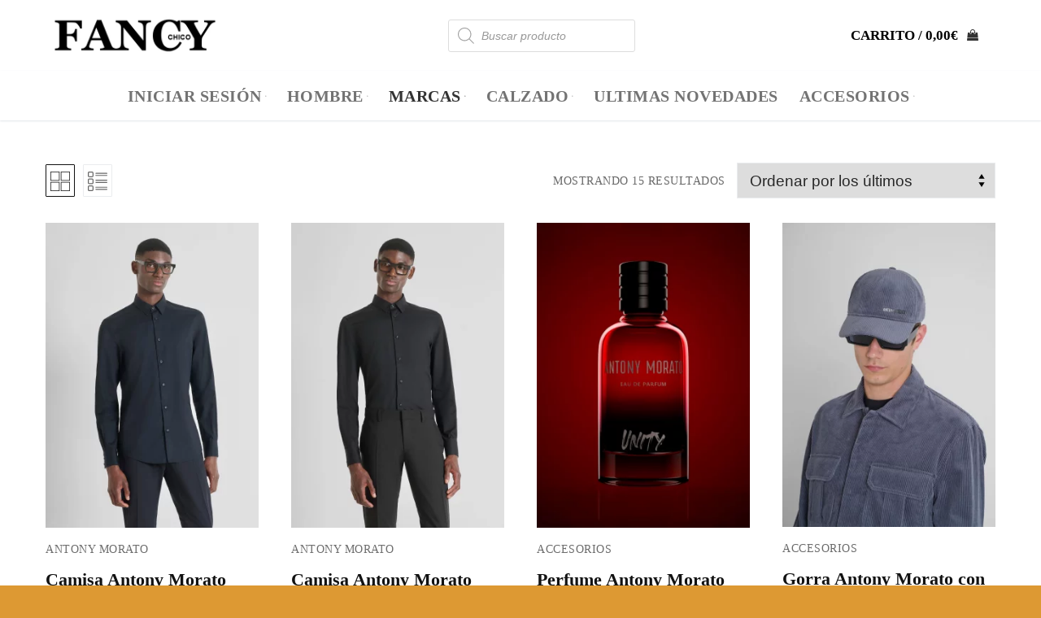

--- FILE ---
content_type: text/html; charset=UTF-8
request_url: https://fancychico.com/categoria-producto/marcas/anthony-morato
body_size: 33989
content:
<!doctype html>
<html lang="es">
<head>
	<meta charset="UTF-8">
	<meta name="viewport" content="width=device-width, initial-scale=1, maximum-scale=10.0, user-scalable=yes">
	<link rel="profile" href="http://gmpg.org/xfn/11">
	<title>ANTONY MORATO &#8211; Fancy Chico</title>
<meta name='robots' content='max-image-preview:large' />
	<style>img:is([sizes="auto" i], [sizes^="auto," i]) { contain-intrinsic-size: 3000px 1500px }</style>
	<script>window._wca = window._wca || [];</script>
<link rel='dns-prefetch' href='//stats.wp.com' />
<link rel='dns-prefetch' href='//platform-api.sharethis.com' />
<link rel='dns-prefetch' href='//maxcdn.bootstrapcdn.com' />
<link rel='dns-prefetch' href='//cdnjs.cloudflare.com' />
<link rel='dns-prefetch' href='//v0.wordpress.com' />
<link rel="alternate" type="application/rss+xml" title="Fancy Chico &raquo; Feed" href="https://fancychico.com/feed" />
<link rel="alternate" type="application/rss+xml" title="Fancy Chico &raquo; Feed de los comentarios" href="https://fancychico.com/comments/feed" />
<link rel="alternate" type="application/rss+xml" title="Fancy Chico &raquo; ANTONY MORATO Categoría Feed" href="https://fancychico.com/categoria-producto/marcas/anthony-morato/feed" />
<script type="text/javascript">
/* <![CDATA[ */
window._wpemojiSettings = {"baseUrl":"https:\/\/s.w.org\/images\/core\/emoji\/15.0.3\/72x72\/","ext":".png","svgUrl":"https:\/\/s.w.org\/images\/core\/emoji\/15.0.3\/svg\/","svgExt":".svg","source":{"concatemoji":"https:\/\/fancychico.com\/wp-includes\/js\/wp-emoji-release.min.js?ver=6.7.4"}};
/*! This file is auto-generated */
!function(i,n){var o,s,e;function c(e){try{var t={supportTests:e,timestamp:(new Date).valueOf()};sessionStorage.setItem(o,JSON.stringify(t))}catch(e){}}function p(e,t,n){e.clearRect(0,0,e.canvas.width,e.canvas.height),e.fillText(t,0,0);var t=new Uint32Array(e.getImageData(0,0,e.canvas.width,e.canvas.height).data),r=(e.clearRect(0,0,e.canvas.width,e.canvas.height),e.fillText(n,0,0),new Uint32Array(e.getImageData(0,0,e.canvas.width,e.canvas.height).data));return t.every(function(e,t){return e===r[t]})}function u(e,t,n){switch(t){case"flag":return n(e,"\ud83c\udff3\ufe0f\u200d\u26a7\ufe0f","\ud83c\udff3\ufe0f\u200b\u26a7\ufe0f")?!1:!n(e,"\ud83c\uddfa\ud83c\uddf3","\ud83c\uddfa\u200b\ud83c\uddf3")&&!n(e,"\ud83c\udff4\udb40\udc67\udb40\udc62\udb40\udc65\udb40\udc6e\udb40\udc67\udb40\udc7f","\ud83c\udff4\u200b\udb40\udc67\u200b\udb40\udc62\u200b\udb40\udc65\u200b\udb40\udc6e\u200b\udb40\udc67\u200b\udb40\udc7f");case"emoji":return!n(e,"\ud83d\udc26\u200d\u2b1b","\ud83d\udc26\u200b\u2b1b")}return!1}function f(e,t,n){var r="undefined"!=typeof WorkerGlobalScope&&self instanceof WorkerGlobalScope?new OffscreenCanvas(300,150):i.createElement("canvas"),a=r.getContext("2d",{willReadFrequently:!0}),o=(a.textBaseline="top",a.font="600 32px Arial",{});return e.forEach(function(e){o[e]=t(a,e,n)}),o}function t(e){var t=i.createElement("script");t.src=e,t.defer=!0,i.head.appendChild(t)}"undefined"!=typeof Promise&&(o="wpEmojiSettingsSupports",s=["flag","emoji"],n.supports={everything:!0,everythingExceptFlag:!0},e=new Promise(function(e){i.addEventListener("DOMContentLoaded",e,{once:!0})}),new Promise(function(t){var n=function(){try{var e=JSON.parse(sessionStorage.getItem(o));if("object"==typeof e&&"number"==typeof e.timestamp&&(new Date).valueOf()<e.timestamp+604800&&"object"==typeof e.supportTests)return e.supportTests}catch(e){}return null}();if(!n){if("undefined"!=typeof Worker&&"undefined"!=typeof OffscreenCanvas&&"undefined"!=typeof URL&&URL.createObjectURL&&"undefined"!=typeof Blob)try{var e="postMessage("+f.toString()+"("+[JSON.stringify(s),u.toString(),p.toString()].join(",")+"));",r=new Blob([e],{type:"text/javascript"}),a=new Worker(URL.createObjectURL(r),{name:"wpTestEmojiSupports"});return void(a.onmessage=function(e){c(n=e.data),a.terminate(),t(n)})}catch(e){}c(n=f(s,u,p))}t(n)}).then(function(e){for(var t in e)n.supports[t]=e[t],n.supports.everything=n.supports.everything&&n.supports[t],"flag"!==t&&(n.supports.everythingExceptFlag=n.supports.everythingExceptFlag&&n.supports[t]);n.supports.everythingExceptFlag=n.supports.everythingExceptFlag&&!n.supports.flag,n.DOMReady=!1,n.readyCallback=function(){n.DOMReady=!0}}).then(function(){return e}).then(function(){var e;n.supports.everything||(n.readyCallback(),(e=n.source||{}).concatemoji?t(e.concatemoji):e.wpemoji&&e.twemoji&&(t(e.twemoji),t(e.wpemoji)))}))}((window,document),window._wpemojiSettings);
/* ]]> */
</script>
<style id='wp-emoji-styles-inline-css' type='text/css'>

	img.wp-smiley, img.emoji {
		display: inline !important;
		border: none !important;
		box-shadow: none !important;
		height: 1em !important;
		width: 1em !important;
		margin: 0 0.07em !important;
		vertical-align: -0.1em !important;
		background: none !important;
		padding: 0 !important;
	}
</style>
<link rel='stylesheet' id='wp-block-library-css' href='https://fancychico.com/wp-includes/css/dist/block-library/style.min.css?ver=6.7.4' type='text/css' media='all' />
<link rel='stylesheet' id='mediaelement-css' href='https://fancychico.com/wp-includes/js/mediaelement/mediaelementplayer-legacy.min.css?ver=4.2.17' type='text/css' media='all' />
<link rel='stylesheet' id='wp-mediaelement-css' href='https://fancychico.com/wp-includes/js/mediaelement/wp-mediaelement.min.css?ver=6.7.4' type='text/css' media='all' />
<style id='jetpack-sharing-buttons-style-inline-css' type='text/css'>
.jetpack-sharing-buttons__services-list{display:flex;flex-direction:row;flex-wrap:wrap;gap:0;list-style-type:none;margin:5px;padding:0}.jetpack-sharing-buttons__services-list.has-small-icon-size{font-size:12px}.jetpack-sharing-buttons__services-list.has-normal-icon-size{font-size:16px}.jetpack-sharing-buttons__services-list.has-large-icon-size{font-size:24px}.jetpack-sharing-buttons__services-list.has-huge-icon-size{font-size:36px}@media print{.jetpack-sharing-buttons__services-list{display:none!important}}.editor-styles-wrapper .wp-block-jetpack-sharing-buttons{gap:0;padding-inline-start:0}ul.jetpack-sharing-buttons__services-list.has-background{padding:1.25em 2.375em}
</style>
<style id='joinchat-button-style-inline-css' type='text/css'>
.wp-block-joinchat-button{border:none!important;text-align:center}.wp-block-joinchat-button figure{display:table;margin:0 auto;padding:0}.wp-block-joinchat-button figcaption{font:normal normal 400 .6em/2em var(--wp--preset--font-family--system-font,sans-serif);margin:0;padding:0}.wp-block-joinchat-button .joinchat-button__qr{background-color:#fff;border:6px solid #25d366;border-radius:30px;box-sizing:content-box;display:block;height:200px;margin:auto;overflow:hidden;padding:10px;width:200px}.wp-block-joinchat-button .joinchat-button__qr canvas,.wp-block-joinchat-button .joinchat-button__qr img{display:block;margin:auto}.wp-block-joinchat-button .joinchat-button__link{align-items:center;background-color:#25d366;border:6px solid #25d366;border-radius:30px;display:inline-flex;flex-flow:row nowrap;justify-content:center;line-height:1.25em;margin:0 auto;text-decoration:none}.wp-block-joinchat-button .joinchat-button__link:before{background:transparent var(--joinchat-ico) no-repeat center;background-size:100%;content:"";display:block;height:1.5em;margin:-.75em .75em -.75em 0;width:1.5em}.wp-block-joinchat-button figure+.joinchat-button__link{margin-top:10px}@media (orientation:landscape)and (min-height:481px),(orientation:portrait)and (min-width:481px){.wp-block-joinchat-button.joinchat-button--qr-only figure+.joinchat-button__link{display:none}}@media (max-width:480px),(orientation:landscape)and (max-height:480px){.wp-block-joinchat-button figure{display:none}}

</style>
<style id='classic-theme-styles-inline-css' type='text/css'>
/*! This file is auto-generated */
.wp-block-button__link{color:#fff;background-color:#32373c;border-radius:9999px;box-shadow:none;text-decoration:none;padding:calc(.667em + 2px) calc(1.333em + 2px);font-size:1.125em}.wp-block-file__button{background:#32373c;color:#fff;text-decoration:none}
</style>
<style id='global-styles-inline-css' type='text/css'>
:root{--wp--preset--aspect-ratio--square: 1;--wp--preset--aspect-ratio--4-3: 4/3;--wp--preset--aspect-ratio--3-4: 3/4;--wp--preset--aspect-ratio--3-2: 3/2;--wp--preset--aspect-ratio--2-3: 2/3;--wp--preset--aspect-ratio--16-9: 16/9;--wp--preset--aspect-ratio--9-16: 9/16;--wp--preset--color--black: #000000;--wp--preset--color--cyan-bluish-gray: #abb8c3;--wp--preset--color--white: #ffffff;--wp--preset--color--pale-pink: #f78da7;--wp--preset--color--vivid-red: #cf2e2e;--wp--preset--color--luminous-vivid-orange: #ff6900;--wp--preset--color--luminous-vivid-amber: #fcb900;--wp--preset--color--light-green-cyan: #7bdcb5;--wp--preset--color--vivid-green-cyan: #00d084;--wp--preset--color--pale-cyan-blue: #8ed1fc;--wp--preset--color--vivid-cyan-blue: #0693e3;--wp--preset--color--vivid-purple: #9b51e0;--wp--preset--gradient--vivid-cyan-blue-to-vivid-purple: linear-gradient(135deg,rgba(6,147,227,1) 0%,rgb(155,81,224) 100%);--wp--preset--gradient--light-green-cyan-to-vivid-green-cyan: linear-gradient(135deg,rgb(122,220,180) 0%,rgb(0,208,130) 100%);--wp--preset--gradient--luminous-vivid-amber-to-luminous-vivid-orange: linear-gradient(135deg,rgba(252,185,0,1) 0%,rgba(255,105,0,1) 100%);--wp--preset--gradient--luminous-vivid-orange-to-vivid-red: linear-gradient(135deg,rgba(255,105,0,1) 0%,rgb(207,46,46) 100%);--wp--preset--gradient--very-light-gray-to-cyan-bluish-gray: linear-gradient(135deg,rgb(238,238,238) 0%,rgb(169,184,195) 100%);--wp--preset--gradient--cool-to-warm-spectrum: linear-gradient(135deg,rgb(74,234,220) 0%,rgb(151,120,209) 20%,rgb(207,42,186) 40%,rgb(238,44,130) 60%,rgb(251,105,98) 80%,rgb(254,248,76) 100%);--wp--preset--gradient--blush-light-purple: linear-gradient(135deg,rgb(255,206,236) 0%,rgb(152,150,240) 100%);--wp--preset--gradient--blush-bordeaux: linear-gradient(135deg,rgb(254,205,165) 0%,rgb(254,45,45) 50%,rgb(107,0,62) 100%);--wp--preset--gradient--luminous-dusk: linear-gradient(135deg,rgb(255,203,112) 0%,rgb(199,81,192) 50%,rgb(65,88,208) 100%);--wp--preset--gradient--pale-ocean: linear-gradient(135deg,rgb(255,245,203) 0%,rgb(182,227,212) 50%,rgb(51,167,181) 100%);--wp--preset--gradient--electric-grass: linear-gradient(135deg,rgb(202,248,128) 0%,rgb(113,206,126) 100%);--wp--preset--gradient--midnight: linear-gradient(135deg,rgb(2,3,129) 0%,rgb(40,116,252) 100%);--wp--preset--font-size--small: 13px;--wp--preset--font-size--medium: 20px;--wp--preset--font-size--large: 36px;--wp--preset--font-size--x-large: 42px;--wp--preset--font-family--inter: "Inter", sans-serif;--wp--preset--font-family--cardo: Cardo;--wp--preset--spacing--20: 0.44rem;--wp--preset--spacing--30: 0.67rem;--wp--preset--spacing--40: 1rem;--wp--preset--spacing--50: 1.5rem;--wp--preset--spacing--60: 2.25rem;--wp--preset--spacing--70: 3.38rem;--wp--preset--spacing--80: 5.06rem;--wp--preset--shadow--natural: 6px 6px 9px rgba(0, 0, 0, 0.2);--wp--preset--shadow--deep: 12px 12px 50px rgba(0, 0, 0, 0.4);--wp--preset--shadow--sharp: 6px 6px 0px rgba(0, 0, 0, 0.2);--wp--preset--shadow--outlined: 6px 6px 0px -3px rgba(255, 255, 255, 1), 6px 6px rgba(0, 0, 0, 1);--wp--preset--shadow--crisp: 6px 6px 0px rgba(0, 0, 0, 1);}:where(.is-layout-flex){gap: 0.5em;}:where(.is-layout-grid){gap: 0.5em;}body .is-layout-flex{display: flex;}.is-layout-flex{flex-wrap: wrap;align-items: center;}.is-layout-flex > :is(*, div){margin: 0;}body .is-layout-grid{display: grid;}.is-layout-grid > :is(*, div){margin: 0;}:where(.wp-block-columns.is-layout-flex){gap: 2em;}:where(.wp-block-columns.is-layout-grid){gap: 2em;}:where(.wp-block-post-template.is-layout-flex){gap: 1.25em;}:where(.wp-block-post-template.is-layout-grid){gap: 1.25em;}.has-black-color{color: var(--wp--preset--color--black) !important;}.has-cyan-bluish-gray-color{color: var(--wp--preset--color--cyan-bluish-gray) !important;}.has-white-color{color: var(--wp--preset--color--white) !important;}.has-pale-pink-color{color: var(--wp--preset--color--pale-pink) !important;}.has-vivid-red-color{color: var(--wp--preset--color--vivid-red) !important;}.has-luminous-vivid-orange-color{color: var(--wp--preset--color--luminous-vivid-orange) !important;}.has-luminous-vivid-amber-color{color: var(--wp--preset--color--luminous-vivid-amber) !important;}.has-light-green-cyan-color{color: var(--wp--preset--color--light-green-cyan) !important;}.has-vivid-green-cyan-color{color: var(--wp--preset--color--vivid-green-cyan) !important;}.has-pale-cyan-blue-color{color: var(--wp--preset--color--pale-cyan-blue) !important;}.has-vivid-cyan-blue-color{color: var(--wp--preset--color--vivid-cyan-blue) !important;}.has-vivid-purple-color{color: var(--wp--preset--color--vivid-purple) !important;}.has-black-background-color{background-color: var(--wp--preset--color--black) !important;}.has-cyan-bluish-gray-background-color{background-color: var(--wp--preset--color--cyan-bluish-gray) !important;}.has-white-background-color{background-color: var(--wp--preset--color--white) !important;}.has-pale-pink-background-color{background-color: var(--wp--preset--color--pale-pink) !important;}.has-vivid-red-background-color{background-color: var(--wp--preset--color--vivid-red) !important;}.has-luminous-vivid-orange-background-color{background-color: var(--wp--preset--color--luminous-vivid-orange) !important;}.has-luminous-vivid-amber-background-color{background-color: var(--wp--preset--color--luminous-vivid-amber) !important;}.has-light-green-cyan-background-color{background-color: var(--wp--preset--color--light-green-cyan) !important;}.has-vivid-green-cyan-background-color{background-color: var(--wp--preset--color--vivid-green-cyan) !important;}.has-pale-cyan-blue-background-color{background-color: var(--wp--preset--color--pale-cyan-blue) !important;}.has-vivid-cyan-blue-background-color{background-color: var(--wp--preset--color--vivid-cyan-blue) !important;}.has-vivid-purple-background-color{background-color: var(--wp--preset--color--vivid-purple) !important;}.has-black-border-color{border-color: var(--wp--preset--color--black) !important;}.has-cyan-bluish-gray-border-color{border-color: var(--wp--preset--color--cyan-bluish-gray) !important;}.has-white-border-color{border-color: var(--wp--preset--color--white) !important;}.has-pale-pink-border-color{border-color: var(--wp--preset--color--pale-pink) !important;}.has-vivid-red-border-color{border-color: var(--wp--preset--color--vivid-red) !important;}.has-luminous-vivid-orange-border-color{border-color: var(--wp--preset--color--luminous-vivid-orange) !important;}.has-luminous-vivid-amber-border-color{border-color: var(--wp--preset--color--luminous-vivid-amber) !important;}.has-light-green-cyan-border-color{border-color: var(--wp--preset--color--light-green-cyan) !important;}.has-vivid-green-cyan-border-color{border-color: var(--wp--preset--color--vivid-green-cyan) !important;}.has-pale-cyan-blue-border-color{border-color: var(--wp--preset--color--pale-cyan-blue) !important;}.has-vivid-cyan-blue-border-color{border-color: var(--wp--preset--color--vivid-cyan-blue) !important;}.has-vivid-purple-border-color{border-color: var(--wp--preset--color--vivid-purple) !important;}.has-vivid-cyan-blue-to-vivid-purple-gradient-background{background: var(--wp--preset--gradient--vivid-cyan-blue-to-vivid-purple) !important;}.has-light-green-cyan-to-vivid-green-cyan-gradient-background{background: var(--wp--preset--gradient--light-green-cyan-to-vivid-green-cyan) !important;}.has-luminous-vivid-amber-to-luminous-vivid-orange-gradient-background{background: var(--wp--preset--gradient--luminous-vivid-amber-to-luminous-vivid-orange) !important;}.has-luminous-vivid-orange-to-vivid-red-gradient-background{background: var(--wp--preset--gradient--luminous-vivid-orange-to-vivid-red) !important;}.has-very-light-gray-to-cyan-bluish-gray-gradient-background{background: var(--wp--preset--gradient--very-light-gray-to-cyan-bluish-gray) !important;}.has-cool-to-warm-spectrum-gradient-background{background: var(--wp--preset--gradient--cool-to-warm-spectrum) !important;}.has-blush-light-purple-gradient-background{background: var(--wp--preset--gradient--blush-light-purple) !important;}.has-blush-bordeaux-gradient-background{background: var(--wp--preset--gradient--blush-bordeaux) !important;}.has-luminous-dusk-gradient-background{background: var(--wp--preset--gradient--luminous-dusk) !important;}.has-pale-ocean-gradient-background{background: var(--wp--preset--gradient--pale-ocean) !important;}.has-electric-grass-gradient-background{background: var(--wp--preset--gradient--electric-grass) !important;}.has-midnight-gradient-background{background: var(--wp--preset--gradient--midnight) !important;}.has-small-font-size{font-size: var(--wp--preset--font-size--small) !important;}.has-medium-font-size{font-size: var(--wp--preset--font-size--medium) !important;}.has-large-font-size{font-size: var(--wp--preset--font-size--large) !important;}.has-x-large-font-size{font-size: var(--wp--preset--font-size--x-large) !important;}
:where(.wp-block-post-template.is-layout-flex){gap: 1.25em;}:where(.wp-block-post-template.is-layout-grid){gap: 1.25em;}
:where(.wp-block-columns.is-layout-flex){gap: 2em;}:where(.wp-block-columns.is-layout-grid){gap: 2em;}
:root :where(.wp-block-pullquote){font-size: 1.5em;line-height: 1.6;}
</style>
<link rel='stylesheet' id='contact-form-7-css' href='https://fancychico.com/wp-content/plugins/contact-form-7/includes/css/styles.css?ver=6.0.3' type='text/css' media='all' />
<link rel='stylesheet' id='wps_bootstrap-css' href='//maxcdn.bootstrapcdn.com/bootstrap/3.3.7/css/bootstrap.min.css?ver=6.7.4' type='text/css' media='all' />
<link rel='stylesheet' id='wps_fontawesome-css' href='//cdnjs.cloudflare.com/ajax/libs/font-awesome/4.7.0/css/font-awesome.min.css?ver=6.7.4' type='text/css' media='all' />
<link rel='stylesheet' id='store-styles-css' href='https://fancychico.com/wp-content/plugins/wc-pickup-store/assets/css/stores.min.css?ver=6.7.4' type='text/css' media='all' />
<link rel='stylesheet' id='woo-stickers-by-webline-css' href='https://fancychico.com/wp-content/plugins/woo-stickers-by-webline/public/css/woo-stickers-by-webline-public.css?ver=1.2.4' type='text/css' media='all' />
<link rel='stylesheet' id='woocommerce-general-css' href='https://fancychico.com/wp-content/themes/customify/assets/css/compatibility/woocommerce.min.css?ver=9.6.3' type='text/css' media='all' />
<link rel='stylesheet' id='woocommerce-smallscreen-css' href='https://fancychico.com/wp-content/themes/customify/assets/css/compatibility/woocommerce-smallscreen.min.css?ver=9.6.3' type='text/css' media='only screen and (max-width: 768px)' />
<style id='woocommerce-inline-inline-css' type='text/css'>
.woocommerce form .form-row .required { visibility: visible; }
</style>
<link rel='stylesheet' id='woo-variation-swatches-css' href='https://fancychico.com/wp-content/plugins/woo-variation-swatches/assets/css/frontend.min.css?ver=1738568159' type='text/css' media='all' />
<style id='woo-variation-swatches-inline-css' type='text/css'>
:root {
--wvs-tick:url("data:image/svg+xml;utf8,%3Csvg filter='drop-shadow(0px 0px 2px rgb(0 0 0 / .8))' xmlns='http://www.w3.org/2000/svg'  viewBox='0 0 30 30'%3E%3Cpath fill='none' stroke='%23ffffff' stroke-linecap='round' stroke-linejoin='round' stroke-width='4' d='M4 16L11 23 27 7'/%3E%3C/svg%3E");

--wvs-cross:url("data:image/svg+xml;utf8,%3Csvg filter='drop-shadow(0px 0px 5px rgb(255 255 255 / .6))' xmlns='http://www.w3.org/2000/svg' width='72px' height='72px' viewBox='0 0 24 24'%3E%3Cpath fill='none' stroke='%23ff0000' stroke-linecap='round' stroke-width='0.6' d='M5 5L19 19M19 5L5 19'/%3E%3C/svg%3E");
--wvs-single-product-item-width:30px;
--wvs-single-product-item-height:30px;
--wvs-single-product-item-font-size:16px}
</style>
<link rel='stylesheet' id='yith_wcbsl_frontend_style-css' href='https://fancychico.com/wp-content/plugins/yith-woocommerce-best-sellers/assets/css/frontend.css?ver=1.1.23' type='text/css' media='all' />
<link rel='stylesheet' id='brands-styles-css' href='https://fancychico.com/wp-content/plugins/woocommerce/assets/css/brands.css?ver=9.6.3' type='text/css' media='all' />
<link rel='stylesheet' id='dgwt-wcas-style-css' href='https://fancychico.com/wp-content/plugins/ajax-search-for-woocommerce/assets/css/style.min.css?ver=1.30.0' type='text/css' media='all' />
<link rel='stylesheet' id='joinchat-css' href='https://fancychico.com/wp-content/plugins/creame-whatsapp-me/public/css/joinchat.min.css?ver=5.2.1' type='text/css' media='all' />
<link rel='stylesheet' id='popup-maker-site-css' href='//fancychico.com/wp-content/uploads/pum/pum-site-styles.css?generated=1754215455&#038;ver=1.20.4' type='text/css' media='all' />
<link rel='stylesheet' id='font-awesome-css' href='https://fancychico.com/wp-content/themes/customify/assets/fonts/font-awesome/css/font-awesome.min.css?ver=5.0.0' type='text/css' media='all' />
<style id='font-awesome-inline-css' type='text/css'>
[data-font="FontAwesome"]:before {font-family: 'FontAwesome' !important;content: attr(data-icon) !important;speak: none !important;font-weight: normal !important;font-variant: normal !important;text-transform: none !important;line-height: 1 !important;font-style: normal !important;-webkit-font-smoothing: antialiased !important;-moz-osx-font-smoothing: grayscale !important;}
</style>
<link rel='stylesheet' id='customify-style-css' href='https://fancychico.com/wp-content/themes/customify/style.min.css?ver=0.3.7' type='text/css' media='all' />
<style id='customify-style-inline-css' type='text/css'>
.header-top .header--row-inner,.button,button,button.button,input[type="button"],input[type="reset"],input[type="submit"],.button:not(.components-button):not(.customize-partial-edit-shortcut-button), input[type="button"]:not(.components-button):not(.customize-partial-edit-shortcut-button),input[type="reset"]:not(.components-button):not(.customize-partial-edit-shortcut-button), input[type="submit"]:not(.components-button):not(.customize-partial-edit-shortcut-button),.pagination .nav-links > *:hover,.pagination .nav-links span,.nav-menu-desktop.style-full-height .primary-menu-ul > li.current-menu-item > a, .nav-menu-desktop.style-full-height .primary-menu-ul > li.current-menu-ancestor > a,.nav-menu-desktop.style-full-height .primary-menu-ul > li > a:hover,.posts-layout .readmore-button:hover{    background-color: rgba(0,0,0,0.93);}.posts-layout .readmore-button {color: rgba(0,0,0,0.93);}.pagination .nav-links > *:hover,.pagination .nav-links span,.entry-single .tags-links a:hover, .entry-single .cat-links a:hover,.posts-layout .readmore-button,.posts-layout .readmore-button:hover{    border-color: rgba(0,0,0,0.93);}                 .wc-svg-btn.active,        .woocommerce-tabs.wc-tabs-horizontal ul.tabs li.active,        #review_form {            border-color: rgba(0,0,0,0.93);        }                .wc-svg-btn.active,        .wc-single-tabs ul.tabs li.active a,        .wc-single-tabs .tab-section.active .tab-section-heading a {            color: rgba(0,0,0,0.93);        }.customify-builder-btn{    background-color: #c3512f;}                 .add_to_cart_button        {            background-color: #c3512f;        }body{    color: #686868;}abbr, acronym {    border-bottom-color: #686868;}a                   {                    color: rgba(0,0,0,0.93);} .woocommerce-account .woocommerce-MyAccount-navigation ul li.is-active a,        .woocommerce-account .woocommerce-MyAccount-navigation ul li a:hover {            color: rgba(0,0,0,0.93);        }a:hover, a:focus,.link-meta:hover, .link-meta a:hover{    color: #111111;}h2 + h3, .comments-area h2 + .comments-title, .h2 + h3, .comments-area .h2 + .comments-title, .page-breadcrumb {    border-top-color: #eaecee;}blockquote,.site-content .widget-area .menu li.current-menu-item > a:before{    border-left-color: #eaecee;}@media screen and (min-width: 64em) {    .comment-list .children li.comment {        border-left-color: #eaecee;    }    .comment-list .children li.comment:after {        background-color: #eaecee;    }}.page-titlebar, .page-breadcrumb,.posts-layout .entry-inner {    border-bottom-color: #eaecee;}.header-search-form .search-field,.entry-content .page-links a,.header-search-modal,.pagination .nav-links > *,.entry-footer .tags-links a, .entry-footer .cat-links a,.search .content-area article,.site-content .widget-area .menu li.current-menu-item > a,.posts-layout .entry-inner,.post-navigation .nav-links,article.comment .comment-meta,.widget-area .widget_pages li a, .widget-area .widget_categories li a, .widget-area .widget_archive li a, .widget-area .widget_meta li a, .widget-area .widget_nav_menu li a, .widget-area .widget_product_categories li a, .widget-area .widget_recent_entries li a, .widget-area .widget_rss li a,.widget-area .widget_recent_comments li{    border-color: #eaecee;}.header-search-modal::before {    border-top-color: #eaecee;    border-left-color: #eaecee;}@media screen and (min-width: 48em) {    .content-sidebar.sidebar_vertical_border .content-area {        border-right-color: #eaecee;    }    .sidebar-content.sidebar_vertical_border .content-area {        border-left-color: #eaecee;    }    .sidebar-sidebar-content.sidebar_vertical_border .sidebar-primary {        border-right-color: #eaecee;    }    .sidebar-sidebar-content.sidebar_vertical_border .sidebar-secondary {        border-right-color: #eaecee;    }    .content-sidebar-sidebar.sidebar_vertical_border .sidebar-primary {        border-left-color: #eaecee;    }    .content-sidebar-sidebar.sidebar_vertical_border .sidebar-secondary {        border-left-color: #eaecee;    }    .sidebar-content-sidebar.sidebar_vertical_border .content-area {        border-left-color: #eaecee;        border-right-color: #eaecee;    }    .sidebar-content-sidebar.sidebar_vertical_border .content-area {        border-left-color: #eaecee;        border-right-color: #eaecee;    }}.widget_price_filter .price_slider_wrapper .ui-widget-content {    background-color: #eaecee;}.product_list_widget li,#reviews #comments ol.commentlist li .comment-text,.woocommerce-tabs.wc-tabs-vertical .wc-tabs li,.product_meta > span,.woocommerce-tabs.wc-tabs-horizontal ul.tabs,.woocommerce-tabs.wc-tabs-vertical .wc-tabs li:first-child {            border-color: #eaecee;        }article.comment .comment-post-author {background: #6d6d6d;}.pagination .nav-links > *,.link-meta, .link-meta a,.color-meta,.entry-single .tags-links:before, .entry-single .cats-links:before{    color: #6d6d6d;}.widget_price_filter .ui-slider .ui-slider-handle {    border-color: #6d6d6d;}.wc-product-inner .wc-product__category a {    color: #6d6d6d;}.widget_price_filter .ui-slider .ui-slider-range,.widget_price_filter .price_slider_amount .button {            background-color: #6d6d6d;        }h1, h2, h3, h4, h5, h6 { color: #2b2b2b;}.site-content .widget-title { color: #444444;}body {font-family: "Arial Narrow";font-size: 20px;line-height: 30px;}h1, h2, h3, h4, h5, h6, .h1, .h2, .h3, .h4, .h5, .h6 {font-family: "Arial Narrow";font-style: normal;font-weight: bold;}.site-branding .site-title, .site-branding .site-title a {font-family: "Arial Narrow";font-weight: bold;}.entry-content h1, .wp-block h1, .entry-single .entry-title {font-family: "Arial Narrow";}.entry-content h2, .wp-block h2 {font-weight: bold;}#page-cover {background-image: url("https://fancychico.com/wp-content/themes/customify/assets/images/default-cover.jpg");}.header--row:not(.header--transparent).header-top .header--row-inner  {background-color: #ffffff;border-style: none;} .header--row:not(.header--transparent).header-bottom .header--row-inner  {background-color: rgba(163,0,0,0.93);} .sub-menu .li-duplicator {display:none !important;}.builder-header-html-item.item--html p, .builder-header-html-item.item--html {font-size: 12px;line-height: 9px;}.header-search_icon-item .header-search-modal  {border-style: solid;} .header-search_icon-item .search-field  {border-style: solid;} .dark-mode .header-search_box-item .search-form-fields, .header-search_box-item .search-form-fields  {border-style: solid;} .builder-item--primary-menu .nav-icon-angle { width: 0px; height: 0px; }.builder-item--primary-menu .nav-menu-desktop .primary-menu-ul > li > a,.builder-item-sidebar .primary-menu-sidebar .primary-menu-ul > li > a {font-family: "Arial Narrow";font-style: normal;font-weight: bold;font-size: 20px;line-height: 22px;letter-spacing: 0.5px;}.builder-header-wc_cart-item .cart-item-link  {color: #000000; text-decoration-color: #000000;} #cb-row--footer-main .footer--row-inner {background-color: #e2dad1}#cb-row--footer-bottom .footer--row-inner {background-color: #e2dad1}body  {background-color: #dd9933;} .site-content .content-area  {background-color: #FFFFFF;} .woocommerce .button.add_to_cart_button, .woocommerce .button.alt,.woocommerce .button.added_to_cart, .woocommerce .button.checkout, .woocommerce .button.product_type_variable,.item--wc_cart .cart-icon .cart-qty .customify-wc-total-qty{    background-color: rgba(0,0,0,0.93);}.comment-form-rating a, .star-rating,.comment-form-rating a:hover, .comment-form-rating a:focus, .star-rating:hover, .star-rating:focus{    color: #eded00;}span.onsale{    background-color: #dd3333;}/* CSS for desktop */#page-cover .page-cover-inner {min-height: 300px;}.header--row.header-top .customify-grid, .header--row.header-top .style-full-height .primary-menu-ul > li > a {min-height: 87px;}.header--row.header-main .customify-grid, .header--row.header-main .style-full-height .primary-menu-ul > li > a {min-height: 61px;}.header--row.header-bottom .customify-grid, .header--row.header-bottom .style-full-height .primary-menu-ul > li > a {min-height: 36px;}.header--row .builder-first--html {text-align: left;}.site-header .site-branding img { max-width: 215px; } .site-header .cb-row--mobile .site-branding img { width: 215px; }.header--row .builder-first--nav-icon {text-align: right;}.header-search_icon-item .search-submit {margin-left: -40px;}.header-search_box-item .search-submit{margin-left: -40px;} .header-search_box-item .woo_bootster_search .search-submit{margin-left: -40px;} .header-search_box-item .header-search-form button.search-submit{margin-left:-40px;}.header--row .builder-first--primary-menu {text-align: center;}.builder-header-wc_cart-item .cart-icon i:before {font-size: 14px;}.footer--row .builder-first--footer-1 {text-align: center;}.footer--row .builder-first--footer-2 {text-align: center;}.footer--row .builder-first--footer-4 {text-align: center;}/* CSS for tablet */@media screen and (max-width: 1024px) { #page-cover .page-cover-inner {min-height: 250px;}.header--row .builder-first--nav-icon {text-align: right;}.header-search_icon-item .search-submit {margin-left: -40px;}.header-search_box-item .search-submit{margin-left: -40px;} .header-search_box-item .woo_bootster_search .search-submit{margin-left: -40px;} .header-search_box-item .header-search-form button.search-submit{margin-left:-40px;}.builder-item--primary-menu .nav-menu-desktop .primary-menu-ul > li > a,.builder-item-sidebar .primary-menu-sidebar .primary-menu-ul > li > a {font-size: 20px;} }/* CSS for mobile */@media screen and (max-width: 568px) { body {font-size: 17px;}#page-cover .page-cover-inner {min-height: 200px;}.header--row.header-top .customify-grid, .header--row.header-top .style-full-height .primary-menu-ul > li > a {min-height: 33px;}.header--row.header-main .customify-grid, .header--row.header-main .style-full-height .primary-menu-ul > li > a {min-height: 69px;}.site-header .site-branding img { max-width: 225px; } .site-header .cb-row--mobile .site-branding img { width: 225px; }.header--row .builder-first--nav-icon {text-align: right;}.header-search_icon-item .search-submit {margin-left: -40px;}.header-search_box-item .search-submit{margin-left: -40px;} .header-search_box-item .woo_bootster_search .search-submit{margin-left: -40px;} .header-search_box-item .header-search-form button.search-submit{margin-left:-40px;}.builder-item--primary-menu .nav-menu-desktop .primary-menu-ul > li > a,.builder-item-sidebar .primary-menu-sidebar .primary-menu-ul > li > a {font-size: 20px;} }
</style>
<!--n2css--><!--n2js--><script type="text/javascript" src="https://fancychico.com/wp-content/plugins/1and1-wordpress-assistant/js/cookies.js?ver=6.7.4" id="1and1-wp-cookies-js"></script>
<script type="text/javascript" src="https://fancychico.com/wp-includes/js/jquery/jquery.min.js?ver=3.7.1" id="jquery-core-js"></script>
<script type="text/javascript" src="https://fancychico.com/wp-includes/js/jquery/jquery-migrate.min.js?ver=3.4.1" id="jquery-migrate-js"></script>
<script type="text/javascript" src="https://fancychico.com/wp-content/plugins/square-thumbnails/public/js/square-thumbnails-public.js?ver=2.0.2" id="square-thumbnails-js"></script>
<script type="text/javascript" src="https://fancychico.com/wp-content/plugins/woo-stickers-by-webline/public/js/woo-stickers-by-webline-public.js?ver=1.2.4" id="woo-stickers-by-webline-js"></script>
<script type="text/javascript" src="https://fancychico.com/wp-content/plugins/woocommerce/assets/js/jquery-blockui/jquery.blockUI.min.js?ver=2.7.0-wc.9.6.3" id="jquery-blockui-js" data-wp-strategy="defer"></script>
<script type="text/javascript" id="wc-add-to-cart-js-extra">
/* <![CDATA[ */
var wc_add_to_cart_params = {"ajax_url":"\/wp-admin\/admin-ajax.php","wc_ajax_url":"\/?wc-ajax=%%endpoint%%","i18n_view_cart":"Ver carrito","cart_url":"https:\/\/fancychico.com\/carrito","is_cart":"","cart_redirect_after_add":"no"};
/* ]]> */
</script>
<script type="text/javascript" src="https://fancychico.com/wp-content/plugins/woocommerce/assets/js/frontend/add-to-cart.min.js?ver=9.6.3" id="wc-add-to-cart-js" defer="defer" data-wp-strategy="defer"></script>
<script type="text/javascript" src="https://fancychico.com/wp-content/plugins/woocommerce/assets/js/js-cookie/js.cookie.min.js?ver=2.1.4-wc.9.6.3" id="js-cookie-js" defer="defer" data-wp-strategy="defer"></script>
<script type="text/javascript" id="woocommerce-js-extra">
/* <![CDATA[ */
var woocommerce_params = {"ajax_url":"\/wp-admin\/admin-ajax.php","wc_ajax_url":"\/?wc-ajax=%%endpoint%%","qty_pm":"1"};
/* ]]> */
</script>
<script type="text/javascript" src="https://fancychico.com/wp-content/plugins/woocommerce/assets/js/frontend/woocommerce.min.js?ver=9.6.3" id="woocommerce-js" defer="defer" data-wp-strategy="defer"></script>
<script type="text/javascript" src="https://stats.wp.com/s-202603.js" id="woocommerce-analytics-js" defer="defer" data-wp-strategy="defer"></script>
<script type="text/javascript" src="//platform-api.sharethis.com/js/sharethis.js#source=googleanalytics-wordpress#product=ga&amp;property=5ef69162b9ff830012f94501" id="googleanalytics-platform-sharethis-js"></script>
<link rel="https://api.w.org/" href="https://fancychico.com/wp-json/" /><link rel="alternate" title="JSON" type="application/json" href="https://fancychico.com/wp-json/wp/v2/product_cat/107" /><link rel="EditURI" type="application/rsd+xml" title="RSD" href="https://fancychico.com/xmlrpc.php?rsd" />
<meta name="generator" content="WordPress 6.7.4" />
<meta name="generator" content="WooCommerce 9.6.3" />
	<style type="text/css">
		.shipping-pickup-store td .title {
			float: left;
			line-height: 30px;
		}
		.shipping-pickup-store td span.text {
			float: right;
		}
		.shipping-pickup-store td span.description {
			clear: both;
		}
		.shipping-pickup-store td > span:not([class*="select"]) {
			display: block;
			font-size: 14px;
			font-weight: normal;
			line-height: 1.4;
			margin-bottom: 0;
			padding: 6px 0;
			text-align: justify;
		}
		.shipping-pickup-store td #shipping-pickup-store-select {
			width: 100%;
		}
		.wps-store-details iframe {
			width: 100%;
		}
	</style>
		<style>img#wpstats{display:none}</style>
				<style>
			.dgwt-wcas-ico-magnifier,.dgwt-wcas-ico-magnifier-handler{max-width:20px}.dgwt-wcas-search-wrapp{max-width:600px}		</style>
			<noscript><style>.woocommerce-product-gallery{ opacity: 1 !important; }</style></noscript>
	<style type="text/css">.recentcomments a{display:inline !important;padding:0 !important;margin:0 !important;}</style>
<!-- Jetpack Open Graph Tags -->
<meta property="og:type" content="website" />
<meta property="og:title" content="ANTONY MORATO &#8211; Fancy Chico" />
<meta property="og:url" content="https://fancychico.com/categoria-producto/marcas/anthony-morato" />
<meta property="og:site_name" content="Fancy Chico" />
<meta property="og:image" content="https://s0.wp.com/i/blank.jpg" />
<meta property="og:image:alt" content="" />
<meta property="og:locale" content="es_ES" />

<!-- End Jetpack Open Graph Tags -->
<style class='wp-fonts-local' type='text/css'>
@font-face{font-family:Inter;font-style:normal;font-weight:300 900;font-display:fallback;src:url('https://fancychico.com/wp-content/plugins/woocommerce/assets/fonts/Inter-VariableFont_slnt,wght.woff2') format('woff2');font-stretch:normal;}
@font-face{font-family:Cardo;font-style:normal;font-weight:400;font-display:fallback;src:url('https://fancychico.com/wp-content/plugins/woocommerce/assets/fonts/cardo_normal_400.woff2') format('woff2');}
</style>
</head>

<body class="archive tax-product_cat term-anthony-morato term-107 wp-custom-logo theme-customify woocommerce woocommerce-page woocommerce-no-js woo-variation-swatches wvs-behavior-blur wvs-theme-customify wvs-show-label wvs-tooltip hfeed content main-layout-content site-full-width menu_sidebar_slide_left later-wc-version">
<div id="page" class="site box-shadow">
	<a class="skip-link screen-reader-text" href="#site-content">Ir al contenido</a>
	<a class="close is-size-medium  close-panel close-sidebar-panel" href="#">
        <span class="hamburger hamburger--squeeze is-active">
            <span class="hamburger-box">
              <span class="hamburger-inner"><span class="screen-reader-text">Menú</span></span>
            </span>
        </span>
        <span class="screen-reader-text">Cerrar</span>
        </a><header id="masthead" class="site-header header-"><div id="masthead-inner" class="site-header-inner">							<div  class="header-top header--row layout-full-contained"  id="cb-row--header-top"  data-row-id="top"  data-show-on="desktop mobile">
								<div class="header--row-inner header-top-inner light-mode">
									<div class="customify-container">
										<div class="customify-grid cb-row--desktop hide-on-mobile hide-on-tablet customify-grid-middle"><div class="customify-col-3_md-3_sm-3 builder-item builder-first--logo" data-push-left=""><div class="item--inner builder-item--logo" data-section="title_tagline" data-item-id="logo" >		<div class="site-branding logo-top">
						<a href="https://fancychico.com/" class="logo-link" rel="home" itemprop="url">
				<img class="site-img-logo" src="https://fancychico.com/wp-content/uploads/2019/11/FancyChico.jpg" alt="Fancy Chico">
							</a>
					</div><!-- .site-branding -->
		</div></div><div class="customify-col-4_md-4_sm-4 builder-item builder-first--html" data-push-left="off-2"><div class="item--inner builder-item--html" data-section="header_html" data-item-id="html" ><div class="builder-header-html-item item--html"><div  class="dgwt-wcas-search-wrapp dgwt-wcas-no-submit woocommerce dgwt-wcas-style-solaris js-dgwt-wcas-layout-classic dgwt-wcas-layout-classic js-dgwt-wcas-mobile-overlay-disabled">
		<form class="dgwt-wcas-search-form" role="search" action="https://fancychico.com/" method="get">
		<div class="dgwt-wcas-sf-wrapp">
							<svg class="dgwt-wcas-ico-magnifier" xmlns="http://www.w3.org/2000/svg"
					 xmlns:xlink="http://www.w3.org/1999/xlink" x="0px" y="0px"
					 viewBox="0 0 51.539 51.361" xml:space="preserve">
		             <path 						 d="M51.539,49.356L37.247,35.065c3.273-3.74,5.272-8.623,5.272-13.983c0-11.742-9.518-21.26-21.26-21.26 S0,9.339,0,21.082s9.518,21.26,21.26,21.26c5.361,0,10.244-1.999,13.983-5.272l14.292,14.292L51.539,49.356z M2.835,21.082 c0-10.176,8.249-18.425,18.425-18.425s18.425,8.249,18.425,18.425S31.436,39.507,21.26,39.507S2.835,31.258,2.835,21.082z"/>
				</svg>
							<label class="screen-reader-text"
				   for="dgwt-wcas-search-input-1">Búsqueda de productos</label>

			<input id="dgwt-wcas-search-input-1"
				   type="search"
				   class="dgwt-wcas-search-input"
				   name="s"
				   value=""
				   placeholder="Buscar producto"
				   autocomplete="off"
							/>
			<div class="dgwt-wcas-preloader"></div>

			<div class="dgwt-wcas-voice-search"></div>

			
			<input type="hidden" name="post_type" value="product"/>
			<input type="hidden" name="dgwt_wcas" value="1"/>

			
					</div>
	</form>
</div>

</div></div></div><div class="customify-col-2_md-2_sm-2 builder-item builder-first--wc_cart" data-push-left="off-1"><div class="item--inner builder-item--wc_cart" data-section="wc_cart" data-item-id="wc_cart" ><div class="d-align-right builder-header-wc_cart-item item--wc_cart"><a href="https://fancychico.com/carrito" class="cart-item-link text-uppercase text-small link-meta"><span class="cart-text cart-label wc-cart-mobile-hide wc-cart-tablet-show wc-cart-desktop-show">Carrito</span><span class="cart-sep cart-label wc-cart-mobile-hide wc-cart-tablet-show wc-cart-desktop-show">/</span><span class="cart-subtotal cart-label wc-cart-mobile-hide wc-cart-tablet-show wc-cart-desktop-show"><span class="customify-wc-sub-total"><span class="woocommerce-Price-amount amount"><bdi>0,00<span class="woocommerce-Price-currencySymbol">&euro;</span></bdi></span></span></span><span class="cart-icon"><i class="fa fa-shopping-bag"></i> <span class="cart-qty"><span class="customify-wc-total-qty hide-qty">0</span></span></span></a><div class="cart-dropdown-box widget-area"><div class="widget woocommerce widget_shopping_cart"><h2 class="widgettitle">Carrito</h2><div class="widget_shopping_cart_content"></div></div></div></div></div></div></div><div class="cb-row--mobile hide-on-desktop customify-grid customify-grid-middle"><div class="customify-col-4_md-4_sm-4 builder-item builder-first--html" data-push-left=""><div class="item--inner builder-item--html" data-section="header_html" data-item-id="html" ><div class="builder-header-html-item item--html"><div  class="dgwt-wcas-search-wrapp dgwt-wcas-no-submit woocommerce dgwt-wcas-style-solaris js-dgwt-wcas-layout-classic dgwt-wcas-layout-classic js-dgwt-wcas-mobile-overlay-disabled">
		<form class="dgwt-wcas-search-form" role="search" action="https://fancychico.com/" method="get">
		<div class="dgwt-wcas-sf-wrapp">
							<svg class="dgwt-wcas-ico-magnifier" xmlns="http://www.w3.org/2000/svg"
					 xmlns:xlink="http://www.w3.org/1999/xlink" x="0px" y="0px"
					 viewBox="0 0 51.539 51.361" xml:space="preserve">
		             <path 						 d="M51.539,49.356L37.247,35.065c3.273-3.74,5.272-8.623,5.272-13.983c0-11.742-9.518-21.26-21.26-21.26 S0,9.339,0,21.082s9.518,21.26,21.26,21.26c5.361,0,10.244-1.999,13.983-5.272l14.292,14.292L51.539,49.356z M2.835,21.082 c0-10.176,8.249-18.425,18.425-18.425s18.425,8.249,18.425,18.425S31.436,39.507,21.26,39.507S2.835,31.258,2.835,21.082z"/>
				</svg>
							<label class="screen-reader-text"
				   for="dgwt-wcas-search-input-1">Búsqueda de productos</label>

			<input id="dgwt-wcas-search-input-1"
				   type="search"
				   class="dgwt-wcas-search-input"
				   name="s"
				   value=""
				   placeholder="Buscar producto"
				   autocomplete="off"
							/>
			<div class="dgwt-wcas-preloader"></div>

			<div class="dgwt-wcas-voice-search"></div>

			
			<input type="hidden" name="post_type" value="product"/>
			<input type="hidden" name="dgwt_wcas" value="1"/>

			
					</div>
	</form>
</div>

</div></div></div><div class="customify-col-2_md-2_sm-2 builder-item builder-first--wc_cart" data-push-left="off-6"><div class="item--inner builder-item--wc_cart" data-section="wc_cart" data-item-id="wc_cart" ><div class="d-align-right builder-header-wc_cart-item item--wc_cart"><a href="https://fancychico.com/carrito" class="cart-item-link text-uppercase text-small link-meta"><span class="cart-text cart-label wc-cart-mobile-hide wc-cart-tablet-show wc-cart-desktop-show">Carrito</span><span class="cart-sep cart-label wc-cart-mobile-hide wc-cart-tablet-show wc-cart-desktop-show">/</span><span class="cart-subtotal cart-label wc-cart-mobile-hide wc-cart-tablet-show wc-cart-desktop-show"><span class="customify-wc-sub-total"><span class="woocommerce-Price-amount amount"><bdi>0,00<span class="woocommerce-Price-currencySymbol">&euro;</span></bdi></span></span></span><span class="cart-icon"><i class="fa fa-shopping-bag"></i> <span class="cart-qty"><span class="customify-wc-total-qty hide-qty">0</span></span></span></a><div class="cart-dropdown-box widget-area"><div class="widget woocommerce widget_shopping_cart"><h2 class="widgettitle">Carrito</h2><div class="widget_shopping_cart_content"></div></div></div></div></div></div></div>									</div>
								</div>
							</div>
														<div  class="header-main header--row layout-full-contained"  id="cb-row--header-main"  data-row-id="main"  data-show-on="desktop mobile">
								<div class="header--row-inner header-main-inner light-mode">
									<div class="customify-container">
										<div class="customify-grid cb-row--desktop hide-on-mobile hide-on-tablet customify-grid-middle"><div class="customify-col-12_md-12_sm-12 builder-item builder-first--primary-menu" data-push-left=""><div class="item--inner builder-item--primary-menu has_menu" data-section="header_menu_primary" data-item-id="primary-menu" ><nav  id="site-navigation-main-desktop" class="site-navigation primary-menu primary-menu-main nav-menu-desktop primary-menu-desktop style-plain"><ul id="menu-fancy-chico" class="primary-menu-ul menu nav-menu"><li id="menu-item--main-desktop-15785" class="menu-item menu-item-type-post_type menu-item-object-page menu-item-has-children menu-item-15785"><a href="https://fancychico.com/iniciar-sesion"><span class="link-before">INICIAR SESIÓN<span class="nav-icon-angle">&nbsp;</span></span></a>
<ul class="sub-menu sub-lv-0">
	<li id="menu-item--main-desktop-15782" class="menu-item menu-item-type-post_type menu-item-object-page menu-item-15782"><a href="https://fancychico.com/mi-cuenta"><span class="link-before">MI CUENTA</span></a></li>
</ul>
</li>
<li id="menu-item--main-desktop-11155" class="menu-item menu-item-type-taxonomy menu-item-object-product_cat menu-item-has-children menu-item-11155"><a href="https://fancychico.com/categoria-producto/hombre"><span class="link-before">HOMBRE<span class="nav-icon-angle">&nbsp;</span></span></a>
<ul class="sub-menu sub-lv-0">
	<li id="menu-item--main-desktop-16001" class="menu-item menu-item-type-taxonomy menu-item-object-product_cat menu-item-16001"><a href="https://fancychico.com/categoria-producto/hombre/ultimas-novedades"><span class="link-before">ULTIMAS NOVEDADES</span></a></li>
	<li id="menu-item--main-desktop-47271" class="menu-item menu-item-type-taxonomy menu-item-object-product_cat menu-item-47271"><a href="https://fancychico.com/categoria-producto/hombre/abrigos"><span class="link-before">ABRIGOS</span></a></li>
	<li id="menu-item--main-desktop-20562" class="menu-item menu-item-type-taxonomy menu-item-object-product_cat menu-item-20562"><a href="https://fancychico.com/categoria-producto/hombre/cazadoras"><span class="link-before">CAZADORAS</span></a></li>
	<li id="menu-item--main-desktop-11164" class="menu-item menu-item-type-taxonomy menu-item-object-product_cat menu-item-11164"><a href="https://fancychico.com/categoria-producto/hombre/chalecos2"><span class="link-before">PLUMIFEROS | CHALECOS</span></a></li>
	<li id="menu-item--main-desktop-11163" class="menu-item menu-item-type-taxonomy menu-item-object-product_cat menu-item-11163"><a href="https://fancychico.com/categoria-producto/hombre/camisas2"><span class="link-before">CAMISAS</span></a></li>
	<li id="menu-item--main-desktop-11161" class="menu-item menu-item-type-taxonomy menu-item-object-product_cat menu-item-11161"><a href="https://fancychico.com/categoria-producto/hombre/punto2"><span class="link-before">PUNTO</span></a></li>
	<li id="menu-item--main-desktop-11162" class="menu-item menu-item-type-taxonomy menu-item-object-product_cat menu-item-11162"><a href="https://fancychico.com/categoria-producto/hombre/sudaderas2"><span class="link-before">SUDADERAS</span></a></li>
	<li id="menu-item--main-desktop-11165" class="menu-item menu-item-type-taxonomy menu-item-object-product_cat menu-item-11165"><a href="https://fancychico.com/categoria-producto/hombre/camisetas2"><span class="link-before">CAMISETAS</span></a></li>
	<li id="menu-item--main-desktop-11159" class="menu-item menu-item-type-taxonomy menu-item-object-product_cat menu-item-11159"><a href="https://fancychico.com/categoria-producto/hombre/pantalones2"><span class="link-before">PANTALONES</span></a></li>
	<li id="menu-item--main-desktop-15997" class="menu-item menu-item-type-taxonomy menu-item-object-product_cat menu-item-15997"><a href="https://fancychico.com/categoria-producto/hombre/jeans2"><span class="link-before">JEANS</span></a></li>
</ul>
</li>
<li id="menu-item--main-desktop-11174" class="menu-item menu-item-type-taxonomy menu-item-object-product_cat current-product_cat-ancestor current-menu-ancestor current-menu-parent current-product_cat-parent menu-item-has-children menu-item-11174"><a href="https://fancychico.com/categoria-producto/marcas"><span class="link-before">MARCAS<span class="nav-icon-angle">&nbsp;</span></span></a>
<ul class="sub-menu sub-lv-0">
	<li id="menu-item--main-desktop-16184" class="menu-item menu-item-type-taxonomy menu-item-object-product_cat menu-item-16184"><a href="https://fancychico.com/categoria-producto/hombre/ultimas-novedades"><span class="link-before">ULTIMAS NOVEDADES</span></a></li>
	<li id="menu-item--main-desktop-11175" class="menu-item menu-item-type-taxonomy menu-item-object-product_cat menu-item-11175"><a href="https://fancychico.com/categoria-producto/marcas/jack-jones"><span class="link-before">JACK &amp; JONES</span></a></li>
	<li id="menu-item--main-desktop-11176" class="menu-item menu-item-type-taxonomy menu-item-object-product_cat menu-item-11176"><a href="https://fancychico.com/categoria-producto/marcas/blend"><span class="link-before">BLEND</span></a></li>
	<li id="menu-item--main-desktop-11181" class="menu-item menu-item-type-taxonomy menu-item-object-product_cat menu-item-11181"><a href="https://fancychico.com/categoria-producto/marcas/salsa"><span class="link-before">SALSA</span></a></li>
	<li id="menu-item--main-desktop-11180" class="menu-item menu-item-type-taxonomy menu-item-object-product_cat current-menu-item menu-item-11180"><a href="https://fancychico.com/categoria-producto/marcas/anthony-morato" aria-current="page"><span class="link-before">ANTONY MORATO</span></a></li>
	<li id="menu-item--main-desktop-11179" class="menu-item menu-item-type-taxonomy menu-item-object-product_cat menu-item-11179"><a href="https://fancychico.com/categoria-producto/marcas/superdry"><span class="link-before">SUPERDRY</span></a></li>
	<li id="menu-item--main-desktop-29091" class="menu-item menu-item-type-taxonomy menu-item-object-product_cat menu-item-29091"><a href="https://fancychico.com/categoria-producto/marcas/indicode"><span class="link-before">INDICODE</span></a></li>
	<li id="menu-item--main-desktop-38869" class="menu-item menu-item-type-taxonomy menu-item-object-product_cat menu-item-38869"><a href="https://fancychico.com/categoria-producto/marcas/only"><span class="link-before">ONLY</span></a></li>
	<li id="menu-item--main-desktop-38868" class="menu-item menu-item-type-taxonomy menu-item-object-product_cat menu-item-38868"><a href="https://fancychico.com/categoria-producto/marcas/le-temp-des-cerises"><span class="link-before">LE TEMP DES CERISES</span></a></li>
	<li id="menu-item--main-desktop-17426" class="menu-item menu-item-type-taxonomy menu-item-object-product_cat menu-item-17426"><a href="https://fancychico.com/categoria-producto/marcas/la-sal"><span class="link-before">LA SAL</span></a></li>
	<li id="menu-item--main-desktop-31829" class="menu-item menu-item-type-taxonomy menu-item-object-product_cat menu-item-31829"><a href="https://fancychico.com/categoria-producto/marcas/petrol"><span class="link-before">PETROL</span></a></li>
	<li id="menu-item--main-desktop-11182" class="menu-item menu-item-type-taxonomy menu-item-object-product_cat menu-item-11182"><a href="https://fancychico.com/categoria-producto/marcas/le-coq-sportif"><span class="link-before">LE COQ SPORTIF</span></a></li>
	<li id="menu-item--main-desktop-16977" class="menu-item menu-item-type-taxonomy menu-item-object-product_cat menu-item-16977"><a href="https://fancychico.com/categoria-producto/marcas/goorin-bros"><span class="link-before">GOORIN BROS</span></a></li>
	<li id="menu-item--main-desktop-44717" class="menu-item menu-item-type-taxonomy menu-item-object-product_cat menu-item-44717"><a href="https://fancychico.com/categoria-producto/marcas/capslab"><span class="link-before">CAPSLAB</span></a></li>
	<li id="menu-item--main-desktop-32997" class="menu-item menu-item-type-taxonomy menu-item-object-product_cat menu-item-32997"><a href="https://fancychico.com/categoria-producto/marcas/many-mornings"><span class="link-before">MANY MORNINGS</span></a></li>
	<li id="menu-item--main-desktop-45186" class="menu-item menu-item-type-taxonomy menu-item-object-product_cat menu-item-45186"><a href="https://fancychico.com/categoria-producto/marcas/munich-marcas"><span class="link-before">MUNICH</span></a></li>
	<li id="menu-item--main-desktop-15126" class="menu-item menu-item-type-taxonomy menu-item-object-product_cat menu-item-15126"><a href="https://fancychico.com/categoria-producto/calzad/saucony-calzad"><span class="link-before">SAUCONY</span></a></li>
	<li id="menu-item--main-desktop-31830" class="menu-item menu-item-type-taxonomy menu-item-object-product_cat menu-item-31830"><a href="https://fancychico.com/categoria-producto/calzad/victoria"><span class="link-before">VICTORIA</span></a></li>
	<li id="menu-item--main-desktop-38871" class="menu-item menu-item-type-taxonomy menu-item-object-product_cat menu-item-38871"><a href="https://fancychico.com/categoria-producto/marcas/xti"><span class="link-before">XTI</span></a></li>
	<li id="menu-item--main-desktop-44718" class="menu-item menu-item-type-taxonomy menu-item-object-product_cat menu-item-44718"><a href="https://fancychico.com/categoria-producto/marcas/refresh-marcas"><span class="link-before">REFRESH</span></a></li>
	<li id="menu-item--main-desktop-38870" class="menu-item menu-item-type-taxonomy menu-item-object-product_cat menu-item-38870"><a href="https://fancychico.com/categoria-producto/calzad/cetti"><span class="link-before">CETTI</span></a></li>
</ul>
</li>
<li id="menu-item--main-desktop-11169" class="menu-item menu-item-type-taxonomy menu-item-object-product_cat menu-item-has-children menu-item-11169"><a href="https://fancychico.com/categoria-producto/calzad"><span class="link-before">CALZADO<span class="nav-icon-angle">&nbsp;</span></span></a>
<ul class="sub-menu sub-lv-0">
	<li id="menu-item--main-desktop-16004" class="menu-item menu-item-type-taxonomy menu-item-object-product_cat menu-item-16004"><a href="https://fancychico.com/categoria-producto/calzad/todo"><span class="link-before">ULTIMAS NOVEDADES</span></a></li>
	<li id="menu-item--main-desktop-11172" class="menu-item menu-item-type-taxonomy menu-item-object-product_cat menu-item-11172"><a href="https://fancychico.com/categoria-producto/calzad/munich"><span class="link-before">MUNICH</span></a></li>
	<li id="menu-item--main-desktop-13762" class="menu-item menu-item-type-taxonomy menu-item-object-product_cat menu-item-13762"><a href="https://fancychico.com/categoria-producto/calzad/saucony-calzad"><span class="link-before">SAUCONY</span></a></li>
	<li id="menu-item--main-desktop-17150" class="menu-item menu-item-type-taxonomy menu-item-object-product_cat menu-item-17150"><a href="https://fancychico.com/categoria-producto/calzad/le-coq-sportif-calzad"><span class="link-before">LE COQ SPORTIF</span></a></li>
	<li id="menu-item--main-desktop-38872" class="menu-item menu-item-type-taxonomy menu-item-object-product_cat menu-item-38872"><a href="https://fancychico.com/categoria-producto/calzad/cetti"><span class="link-before">CETTI</span></a></li>
	<li id="menu-item--main-desktop-29362" class="menu-item menu-item-type-taxonomy menu-item-object-product_cat menu-item-29362"><a href="https://fancychico.com/categoria-producto/calzad/victoria"><span class="link-before">VICTORIA</span></a></li>
	<li id="menu-item--main-desktop-41651" class="menu-item menu-item-type-taxonomy menu-item-object-product_cat menu-item-41651"><a href="https://fancychico.com/categoria-producto/calzad/xti-calzad"><span class="link-before">XTI</span></a></li>
	<li id="menu-item--main-desktop-39709" class="menu-item menu-item-type-taxonomy menu-item-object-product_cat menu-item-39709"><a href="https://fancychico.com/categoria-producto/calzad/refresh"><span class="link-before">REFRESH</span></a></li>
	<li id="menu-item--main-desktop-44715" class="menu-item menu-item-type-taxonomy menu-item-object-product_cat menu-item-44715"><a href="https://fancychico.com/categoria-producto/calzad/antony-morato"><span class="link-before">ANTONY MORATO</span></a></li>
	<li id="menu-item--main-desktop-44716" class="menu-item menu-item-type-taxonomy menu-item-object-product_cat menu-item-44716"><a href="https://fancychico.com/categoria-producto/calzad/jack-jones-calzad"><span class="link-before">JACK &amp; JONES</span></a></li>
	<li id="menu-item--main-desktop-45185" class="menu-item menu-item-type-taxonomy menu-item-object-product_cat menu-item-45185"><a href="https://fancychico.com/categoria-producto/calzad/sun68"><span class="link-before">SUN68</span></a></li>
</ul>
</li>
<li id="menu-item--main-desktop-16183" class="menu-item menu-item-type-taxonomy menu-item-object-product_cat menu-item-16183"><a href="https://fancychico.com/categoria-producto/hombre/ultimas-novedades"><span class="link-before">ULTIMAS NOVEDADES</span></a></li>
<li id="menu-item--main-desktop-11168" class="menu-item menu-item-type-taxonomy menu-item-object-product_cat menu-item-has-children menu-item-11168"><a href="https://fancychico.com/categoria-producto/hombre/complementos2"><span class="link-before">ACCESORIOS<span class="nav-icon-angle">&nbsp;</span></span></a>
<ul class="sub-menu sub-lv-0">
	<li id="menu-item--main-desktop-24876" class="menu-item menu-item-type-taxonomy menu-item-object-product_cat menu-item-24876"><a href="https://fancychico.com/categoria-producto/hombre/complementos2/boxers"><span class="link-before">BÓXERS</span></a></li>
	<li id="menu-item--main-desktop-24878" class="menu-item menu-item-type-taxonomy menu-item-object-product_cat menu-item-24878"><a href="https://fancychico.com/categoria-producto/hombre/complementos2/bandoleras"><span class="link-before">BANDOLERAS/MOCHILAS</span></a></li>
	<li id="menu-item--main-desktop-15286" class="menu-item menu-item-type-taxonomy menu-item-object-product_cat menu-item-15286"><a href="https://fancychico.com/categoria-producto/hombre/complementos2/gorras"><span class="link-before">GORRAS</span></a></li>
	<li id="menu-item--main-desktop-39794" class="menu-item menu-item-type-taxonomy menu-item-object-product_cat menu-item-39794"><a href="https://fancychico.com/categoria-producto/hombre/complementos2/calcetines"><span class="link-before">CALCETINES</span></a></li>
	<li id="menu-item--main-desktop-39795" class="menu-item menu-item-type-taxonomy menu-item-object-product_cat menu-item-39795"><a href="https://fancychico.com/categoria-producto/hombre/complementos2/cinturones"><span class="link-before">CINTURONES</span></a></li>
	<li id="menu-item--main-desktop-20561" class="menu-item menu-item-type-taxonomy menu-item-object-product_cat menu-item-20561"><a href="https://fancychico.com/categoria-producto/hombre/complementos2/perfumes-complementos2"><span class="link-before">PERFUMES</span></a></li>
	<li id="menu-item--main-desktop-11129" class="menu-item menu-item-type-taxonomy menu-item-object-product_cat menu-item-11129"><a href="https://fancychico.com/categoria-producto/tarjeta-regalo"><span class="link-before">TARJETA REGALO</span></a></li>
</ul>
</li>
</ul></nav></div></div></div><div class="cb-row--mobile hide-on-desktop customify-grid customify-grid-middle"><div class="customify-col-5_md-5_sm-5 builder-item builder-first--logo" data-push-left=""><div class="item--inner builder-item--logo" data-section="title_tagline" data-item-id="logo" >		<div class="site-branding logo-top">
						<a href="https://fancychico.com/" class="logo-link" rel="home" itemprop="url">
				<img class="site-img-logo" src="https://fancychico.com/wp-content/uploads/2019/11/FancyChico.jpg" alt="Fancy Chico">
							</a>
					</div><!-- .site-branding -->
		</div></div><div class="customify-col-2_md-2_sm-2 builder-item builder-first--nav-icon" data-push-left="off-5"><div class="item--inner builder-item--nav-icon" data-section="header_menu_icon" data-item-id="nav-icon" >		<a class="menu-mobile-toggle item-button is-size-desktop-medium is-size-tablet-medium is-size-mobile-medium">
			<span class="hamburger hamburger--squeeze">
				<span class="hamburger-box">
					<span class="hamburger-inner"></span>
				</span>
			</span>
			<span class="nav-icon--label hide-on-tablet hide-on-mobile">Menú</span></a>
		</div></div></div>									</div>
								</div>
							</div>
							<div id="header-menu-sidebar" class="header-menu-sidebar menu-sidebar-panel dark-mode"><div id="header-menu-sidebar-bg" class="header-menu-sidebar-bg"><div id="header-menu-sidebar-inner" class="header-menu-sidebar-inner"><div class="builder-item-sidebar mobile-item--primary-menu mobile-item--menu "><div class="item--inner" data-item-id="primary-menu" data-section="header_menu_primary"><nav  id="site-navigation-sidebar-mobile" class="site-navigation primary-menu primary-menu-sidebar nav-menu-mobile primary-menu-mobile style-plain"><ul id="menu-fancy-chico" class="primary-menu-ul menu nav-menu"><li id="menu-item--sidebar-mobile-15785" class="menu-item menu-item-type-post_type menu-item-object-page menu-item-has-children menu-item-15785"><a href="https://fancychico.com/iniciar-sesion"><span class="link-before">INICIAR SESIÓN<span class="nav-icon-angle">&nbsp;</span></span></a>
<ul class="sub-menu sub-lv-0">
	<li id="menu-item--sidebar-mobile-15782" class="menu-item menu-item-type-post_type menu-item-object-page menu-item-15782"><a href="https://fancychico.com/mi-cuenta"><span class="link-before">MI CUENTA</span></a></li>
</ul>
</li>
<li id="menu-item--sidebar-mobile-11155" class="menu-item menu-item-type-taxonomy menu-item-object-product_cat menu-item-has-children menu-item-11155"><a href="https://fancychico.com/categoria-producto/hombre"><span class="link-before">HOMBRE<span class="nav-icon-angle">&nbsp;</span></span></a>
<ul class="sub-menu sub-lv-0">
	<li id="menu-item--sidebar-mobile-16001" class="menu-item menu-item-type-taxonomy menu-item-object-product_cat menu-item-16001"><a href="https://fancychico.com/categoria-producto/hombre/ultimas-novedades"><span class="link-before">ULTIMAS NOVEDADES</span></a></li>
	<li id="menu-item--sidebar-mobile-47271" class="menu-item menu-item-type-taxonomy menu-item-object-product_cat menu-item-47271"><a href="https://fancychico.com/categoria-producto/hombre/abrigos"><span class="link-before">ABRIGOS</span></a></li>
	<li id="menu-item--sidebar-mobile-20562" class="menu-item menu-item-type-taxonomy menu-item-object-product_cat menu-item-20562"><a href="https://fancychico.com/categoria-producto/hombre/cazadoras"><span class="link-before">CAZADORAS</span></a></li>
	<li id="menu-item--sidebar-mobile-11164" class="menu-item menu-item-type-taxonomy menu-item-object-product_cat menu-item-11164"><a href="https://fancychico.com/categoria-producto/hombre/chalecos2"><span class="link-before">PLUMIFEROS | CHALECOS</span></a></li>
	<li id="menu-item--sidebar-mobile-11163" class="menu-item menu-item-type-taxonomy menu-item-object-product_cat menu-item-11163"><a href="https://fancychico.com/categoria-producto/hombre/camisas2"><span class="link-before">CAMISAS</span></a></li>
	<li id="menu-item--sidebar-mobile-11161" class="menu-item menu-item-type-taxonomy menu-item-object-product_cat menu-item-11161"><a href="https://fancychico.com/categoria-producto/hombre/punto2"><span class="link-before">PUNTO</span></a></li>
	<li id="menu-item--sidebar-mobile-11162" class="menu-item menu-item-type-taxonomy menu-item-object-product_cat menu-item-11162"><a href="https://fancychico.com/categoria-producto/hombre/sudaderas2"><span class="link-before">SUDADERAS</span></a></li>
	<li id="menu-item--sidebar-mobile-11165" class="menu-item menu-item-type-taxonomy menu-item-object-product_cat menu-item-11165"><a href="https://fancychico.com/categoria-producto/hombre/camisetas2"><span class="link-before">CAMISETAS</span></a></li>
	<li id="menu-item--sidebar-mobile-11159" class="menu-item menu-item-type-taxonomy menu-item-object-product_cat menu-item-11159"><a href="https://fancychico.com/categoria-producto/hombre/pantalones2"><span class="link-before">PANTALONES</span></a></li>
	<li id="menu-item--sidebar-mobile-15997" class="menu-item menu-item-type-taxonomy menu-item-object-product_cat menu-item-15997"><a href="https://fancychico.com/categoria-producto/hombre/jeans2"><span class="link-before">JEANS</span></a></li>
</ul>
</li>
<li id="menu-item--sidebar-mobile-11174" class="menu-item menu-item-type-taxonomy menu-item-object-product_cat current-product_cat-ancestor current-menu-ancestor current-menu-parent current-product_cat-parent menu-item-has-children menu-item-11174"><a href="https://fancychico.com/categoria-producto/marcas"><span class="link-before">MARCAS<span class="nav-icon-angle">&nbsp;</span></span></a>
<ul class="sub-menu sub-lv-0">
	<li id="menu-item--sidebar-mobile-16184" class="menu-item menu-item-type-taxonomy menu-item-object-product_cat menu-item-16184"><a href="https://fancychico.com/categoria-producto/hombre/ultimas-novedades"><span class="link-before">ULTIMAS NOVEDADES</span></a></li>
	<li id="menu-item--sidebar-mobile-11175" class="menu-item menu-item-type-taxonomy menu-item-object-product_cat menu-item-11175"><a href="https://fancychico.com/categoria-producto/marcas/jack-jones"><span class="link-before">JACK &amp; JONES</span></a></li>
	<li id="menu-item--sidebar-mobile-11176" class="menu-item menu-item-type-taxonomy menu-item-object-product_cat menu-item-11176"><a href="https://fancychico.com/categoria-producto/marcas/blend"><span class="link-before">BLEND</span></a></li>
	<li id="menu-item--sidebar-mobile-11181" class="menu-item menu-item-type-taxonomy menu-item-object-product_cat menu-item-11181"><a href="https://fancychico.com/categoria-producto/marcas/salsa"><span class="link-before">SALSA</span></a></li>
	<li id="menu-item--sidebar-mobile-11180" class="menu-item menu-item-type-taxonomy menu-item-object-product_cat current-menu-item menu-item-11180"><a href="https://fancychico.com/categoria-producto/marcas/anthony-morato" aria-current="page"><span class="link-before">ANTONY MORATO</span></a></li>
	<li id="menu-item--sidebar-mobile-11179" class="menu-item menu-item-type-taxonomy menu-item-object-product_cat menu-item-11179"><a href="https://fancychico.com/categoria-producto/marcas/superdry"><span class="link-before">SUPERDRY</span></a></li>
	<li id="menu-item--sidebar-mobile-29091" class="menu-item menu-item-type-taxonomy menu-item-object-product_cat menu-item-29091"><a href="https://fancychico.com/categoria-producto/marcas/indicode"><span class="link-before">INDICODE</span></a></li>
	<li id="menu-item--sidebar-mobile-38869" class="menu-item menu-item-type-taxonomy menu-item-object-product_cat menu-item-38869"><a href="https://fancychico.com/categoria-producto/marcas/only"><span class="link-before">ONLY</span></a></li>
	<li id="menu-item--sidebar-mobile-38868" class="menu-item menu-item-type-taxonomy menu-item-object-product_cat menu-item-38868"><a href="https://fancychico.com/categoria-producto/marcas/le-temp-des-cerises"><span class="link-before">LE TEMP DES CERISES</span></a></li>
	<li id="menu-item--sidebar-mobile-17426" class="menu-item menu-item-type-taxonomy menu-item-object-product_cat menu-item-17426"><a href="https://fancychico.com/categoria-producto/marcas/la-sal"><span class="link-before">LA SAL</span></a></li>
	<li id="menu-item--sidebar-mobile-31829" class="menu-item menu-item-type-taxonomy menu-item-object-product_cat menu-item-31829"><a href="https://fancychico.com/categoria-producto/marcas/petrol"><span class="link-before">PETROL</span></a></li>
	<li id="menu-item--sidebar-mobile-11182" class="menu-item menu-item-type-taxonomy menu-item-object-product_cat menu-item-11182"><a href="https://fancychico.com/categoria-producto/marcas/le-coq-sportif"><span class="link-before">LE COQ SPORTIF</span></a></li>
	<li id="menu-item--sidebar-mobile-16977" class="menu-item menu-item-type-taxonomy menu-item-object-product_cat menu-item-16977"><a href="https://fancychico.com/categoria-producto/marcas/goorin-bros"><span class="link-before">GOORIN BROS</span></a></li>
	<li id="menu-item--sidebar-mobile-44717" class="menu-item menu-item-type-taxonomy menu-item-object-product_cat menu-item-44717"><a href="https://fancychico.com/categoria-producto/marcas/capslab"><span class="link-before">CAPSLAB</span></a></li>
	<li id="menu-item--sidebar-mobile-32997" class="menu-item menu-item-type-taxonomy menu-item-object-product_cat menu-item-32997"><a href="https://fancychico.com/categoria-producto/marcas/many-mornings"><span class="link-before">MANY MORNINGS</span></a></li>
	<li id="menu-item--sidebar-mobile-45186" class="menu-item menu-item-type-taxonomy menu-item-object-product_cat menu-item-45186"><a href="https://fancychico.com/categoria-producto/marcas/munich-marcas"><span class="link-before">MUNICH</span></a></li>
	<li id="menu-item--sidebar-mobile-15126" class="menu-item menu-item-type-taxonomy menu-item-object-product_cat menu-item-15126"><a href="https://fancychico.com/categoria-producto/calzad/saucony-calzad"><span class="link-before">SAUCONY</span></a></li>
	<li id="menu-item--sidebar-mobile-31830" class="menu-item menu-item-type-taxonomy menu-item-object-product_cat menu-item-31830"><a href="https://fancychico.com/categoria-producto/calzad/victoria"><span class="link-before">VICTORIA</span></a></li>
	<li id="menu-item--sidebar-mobile-38871" class="menu-item menu-item-type-taxonomy menu-item-object-product_cat menu-item-38871"><a href="https://fancychico.com/categoria-producto/marcas/xti"><span class="link-before">XTI</span></a></li>
	<li id="menu-item--sidebar-mobile-44718" class="menu-item menu-item-type-taxonomy menu-item-object-product_cat menu-item-44718"><a href="https://fancychico.com/categoria-producto/marcas/refresh-marcas"><span class="link-before">REFRESH</span></a></li>
	<li id="menu-item--sidebar-mobile-38870" class="menu-item menu-item-type-taxonomy menu-item-object-product_cat menu-item-38870"><a href="https://fancychico.com/categoria-producto/calzad/cetti"><span class="link-before">CETTI</span></a></li>
</ul>
</li>
<li id="menu-item--sidebar-mobile-11169" class="menu-item menu-item-type-taxonomy menu-item-object-product_cat menu-item-has-children menu-item-11169"><a href="https://fancychico.com/categoria-producto/calzad"><span class="link-before">CALZADO<span class="nav-icon-angle">&nbsp;</span></span></a>
<ul class="sub-menu sub-lv-0">
	<li id="menu-item--sidebar-mobile-16004" class="menu-item menu-item-type-taxonomy menu-item-object-product_cat menu-item-16004"><a href="https://fancychico.com/categoria-producto/calzad/todo"><span class="link-before">ULTIMAS NOVEDADES</span></a></li>
	<li id="menu-item--sidebar-mobile-11172" class="menu-item menu-item-type-taxonomy menu-item-object-product_cat menu-item-11172"><a href="https://fancychico.com/categoria-producto/calzad/munich"><span class="link-before">MUNICH</span></a></li>
	<li id="menu-item--sidebar-mobile-13762" class="menu-item menu-item-type-taxonomy menu-item-object-product_cat menu-item-13762"><a href="https://fancychico.com/categoria-producto/calzad/saucony-calzad"><span class="link-before">SAUCONY</span></a></li>
	<li id="menu-item--sidebar-mobile-17150" class="menu-item menu-item-type-taxonomy menu-item-object-product_cat menu-item-17150"><a href="https://fancychico.com/categoria-producto/calzad/le-coq-sportif-calzad"><span class="link-before">LE COQ SPORTIF</span></a></li>
	<li id="menu-item--sidebar-mobile-38872" class="menu-item menu-item-type-taxonomy menu-item-object-product_cat menu-item-38872"><a href="https://fancychico.com/categoria-producto/calzad/cetti"><span class="link-before">CETTI</span></a></li>
	<li id="menu-item--sidebar-mobile-29362" class="menu-item menu-item-type-taxonomy menu-item-object-product_cat menu-item-29362"><a href="https://fancychico.com/categoria-producto/calzad/victoria"><span class="link-before">VICTORIA</span></a></li>
	<li id="menu-item--sidebar-mobile-41651" class="menu-item menu-item-type-taxonomy menu-item-object-product_cat menu-item-41651"><a href="https://fancychico.com/categoria-producto/calzad/xti-calzad"><span class="link-before">XTI</span></a></li>
	<li id="menu-item--sidebar-mobile-39709" class="menu-item menu-item-type-taxonomy menu-item-object-product_cat menu-item-39709"><a href="https://fancychico.com/categoria-producto/calzad/refresh"><span class="link-before">REFRESH</span></a></li>
	<li id="menu-item--sidebar-mobile-44715" class="menu-item menu-item-type-taxonomy menu-item-object-product_cat menu-item-44715"><a href="https://fancychico.com/categoria-producto/calzad/antony-morato"><span class="link-before">ANTONY MORATO</span></a></li>
	<li id="menu-item--sidebar-mobile-44716" class="menu-item menu-item-type-taxonomy menu-item-object-product_cat menu-item-44716"><a href="https://fancychico.com/categoria-producto/calzad/jack-jones-calzad"><span class="link-before">JACK &amp; JONES</span></a></li>
	<li id="menu-item--sidebar-mobile-45185" class="menu-item menu-item-type-taxonomy menu-item-object-product_cat menu-item-45185"><a href="https://fancychico.com/categoria-producto/calzad/sun68"><span class="link-before">SUN68</span></a></li>
</ul>
</li>
<li id="menu-item--sidebar-mobile-16183" class="menu-item menu-item-type-taxonomy menu-item-object-product_cat menu-item-16183"><a href="https://fancychico.com/categoria-producto/hombre/ultimas-novedades"><span class="link-before">ULTIMAS NOVEDADES</span></a></li>
<li id="menu-item--sidebar-mobile-11168" class="menu-item menu-item-type-taxonomy menu-item-object-product_cat menu-item-has-children menu-item-11168"><a href="https://fancychico.com/categoria-producto/hombre/complementos2"><span class="link-before">ACCESORIOS<span class="nav-icon-angle">&nbsp;</span></span></a>
<ul class="sub-menu sub-lv-0">
	<li id="menu-item--sidebar-mobile-24876" class="menu-item menu-item-type-taxonomy menu-item-object-product_cat menu-item-24876"><a href="https://fancychico.com/categoria-producto/hombre/complementos2/boxers"><span class="link-before">BÓXERS</span></a></li>
	<li id="menu-item--sidebar-mobile-24878" class="menu-item menu-item-type-taxonomy menu-item-object-product_cat menu-item-24878"><a href="https://fancychico.com/categoria-producto/hombre/complementos2/bandoleras"><span class="link-before">BANDOLERAS/MOCHILAS</span></a></li>
	<li id="menu-item--sidebar-mobile-15286" class="menu-item menu-item-type-taxonomy menu-item-object-product_cat menu-item-15286"><a href="https://fancychico.com/categoria-producto/hombre/complementos2/gorras"><span class="link-before">GORRAS</span></a></li>
	<li id="menu-item--sidebar-mobile-39794" class="menu-item menu-item-type-taxonomy menu-item-object-product_cat menu-item-39794"><a href="https://fancychico.com/categoria-producto/hombre/complementos2/calcetines"><span class="link-before">CALCETINES</span></a></li>
	<li id="menu-item--sidebar-mobile-39795" class="menu-item menu-item-type-taxonomy menu-item-object-product_cat menu-item-39795"><a href="https://fancychico.com/categoria-producto/hombre/complementos2/cinturones"><span class="link-before">CINTURONES</span></a></li>
	<li id="menu-item--sidebar-mobile-20561" class="menu-item menu-item-type-taxonomy menu-item-object-product_cat menu-item-20561"><a href="https://fancychico.com/categoria-producto/hombre/complementos2/perfumes-complementos2"><span class="link-before">PERFUMES</span></a></li>
	<li id="menu-item--sidebar-mobile-11129" class="menu-item menu-item-type-taxonomy menu-item-object-product_cat menu-item-11129"><a href="https://fancychico.com/categoria-producto/tarjeta-regalo"><span class="link-before">TARJETA REGALO</span></a></li>
</ul>
</li>
</ul></nav></div></div></div></div></div></div></header>	<div id="site-content" class="site-content">
		<div class="customify-container">
			<div class="customify-grid">
				<main id="main" class="content-area customify-col-12">
						<div class="content-inner">
					<div class="woocommerce-listing wc-product-listing wc-grid-view">
				<div class="woocommerce-notices-wrapper"></div><div class="wc-catalog-header">	<div class="wc-view-switcher">
		<span class="wc-view-mod wc-svg-btn wc-grid-view active" data-mod="grid">
			<svg version="1.1" xmlns="http://www.w3.org/2000/svg" xmlns:xlink="http://www.w3.org/1999/xlink" x="0px" y="0px" viewBox="0 0 187.733 187.733" xml:space="preserve"><g><g><path d="M85.333,0H3.413C1.529,0,0,1.529,0,3.413v81.92c0,1.884,1.529,3.413,3.413,3.413h81.92c1.886,0,3.413-1.529,3.413-3.413V3.413C88.747,1.529,87.219,0,85.333,0z M81.92,81.92H6.827V6.827H81.92V81.92z" /></g></g><g><g><path d="M184.32,0H102.4c-1.886,0-3.413,1.529-3.413,3.413v81.92c0,1.884,1.527,3.413,3.413,3.413h81.92c1.886,0,3.413-1.529,3.413-3.413V3.413C187.733,1.529,186.206,0,184.32,0z M180.907,81.92h-75.093V6.827h75.093V81.92z" /></g></g><g><g><path d="M85.333,98.987H3.413C1.529,98.987,0,100.516,0,102.4v81.92c0,1.884,1.529,3.413,3.413,3.413h81.92c1.886,0,3.413-1.529,3.413-3.413V102.4C88.747,100.516,87.219,98.987,85.333,98.987z M81.92,180.907H6.827v-75.093H81.92V180.907z" /></g></g><g><g><path d="M184.32,98.987H102.4c-1.886,0-3.413,1.529-3.413,3.413v81.92c0,1.884,1.527,3.413,3.413,3.413h81.92c1.886,0,3.413-1.529,3.413-3.413V102.4C187.733,100.516,186.206,98.987,184.32,98.987z M180.907,180.907h-75.093v-75.093h75.093V180.907z" /></g></g><g></g><g></g><g></g><g></g><g></g><g></g><g></g><g></g><g></g><g></g><g></g><g></g><g></g><g></g><g></g></svg>
		</span>
		<span class="wc-view-mod wc-svg-btn wc-list-view " data-mod="list">
			<svg version="1.1" xmlns="http://www.w3.org/2000/svg" xmlns:xlink="http://www.w3.org/1999/xlink" x="0px" y="0px" viewBox="0 0 490.1 490.1" xml:space="preserve"><g><g><path d="M32.1,141.15h76.7c17.7,0,32.1-14.4,32.1-32.1v-76.7c0-17.7-14.4-32.1-32.1-32.1H32.1C14.4,0.25,0,14.65,0,32.35v76.7C0,126.75,14.4,141.15,32.1,141.15z M24.5,32.35c0-4.2,3.4-7.6,7.6-7.6h76.7c4.2,0,7.6,3.4,7.6,7.6v76.7c0,4.2-3.4,7.6-7.6,7.6H32.1c-4.2,0-7.6-3.4-7.6-7.6V32.35z" /><path d="M0,283.45c0,17.7,14.4,32.1,32.1,32.1h76.7c17.7,0,32.1-14.4,32.1-32.1v-76.7c0-17.7-14.4-32.1-32.1-32.1H32.1c-17.7,0-32.1,14.4-32.1,32.1V283.45z M24.5,206.65c0-4.2,3.4-7.6,7.6-7.6h76.7c4.2,0,7.6,3.4,7.6,7.6v76.7c0,4.2-3.4,7.6-7.6,7.6H32.1c-4.2,0-7.6-3.4-7.6-7.6V206.65z" /><path d="M0,457.75c0,17.7,14.4,32.1,32.1,32.1h76.7c17.7,0,32.1-14.4,32.1-32.1v-76.7c0-17.7-14.4-32.1-32.1-32.1H32.1c-17.7,0-32.1,14.4-32.1,32.1V457.75z M24.5,381.05c0-4.2,3.4-7.6,7.6-7.6h76.7c4.2,0,7.6,3.4,7.6,7.6v76.7c0,4.2-3.4,7.6-7.6,7.6H32.1c-4.2,0-7.6-3.4-7.6-7.6V381.05z" /><path d="M477.8,31.75H202.3c-6.8,0-12.3,5.5-12.3,12.3c0,6.8,5.5,12.3,12.3,12.3h275.5c6.8,0,12.3-5.5,12.3-12.3C490.1,37.25,484.6,31.75,477.8,31.75z" /><path d="M477.8,85.15H202.3c-6.8,0-12.3,5.5-12.3,12.3s5.5,12.3,12.3,12.3h275.5c6.8,0,12.3-5.5,12.3-12.3C490,90.65,484.6,85.15,477.8,85.15z" /><path d="M477.8,206.05H202.3c-6.8,0-12.3,5.5-12.3,12.3s5.5,12.3,12.3,12.3h275.5c6.8,0,12.3-5.5,12.3-12.3C490,211.55,484.6,206.05,477.8,206.05z" /><path d="M477.8,259.55H202.3c-6.8,0-12.3,5.5-12.3,12.3s5.5,12.3,12.3,12.3h275.5c6.8,0,12.3-5.5,12.3-12.3C490,265.05,484.6,259.55,477.8,259.55z" /><path d="M477.8,380.45H202.3c-6.8,0-12.3,5.5-12.3,12.3s5.5,12.3,12.3,12.3h275.5c6.8,0,12.3-5.5,12.3-12.3C490,385.95,484.6,380.45,477.8,380.45z" /><path d="M490,446.15c0-6.8-5.5-12.3-12.3-12.3H202.3c-6.8,0-12.3,5.5-12.3,12.3s5.5,12.3,12.3,12.3h275.5C484.6,458.35,490,452.85,490,446.15z" /></g></g><g></g><g></g><g></g><g></g><g></g><g></g><g></g><g></g><g></g><g></g><g></g><g></g><g></g><g></g><g></g></svg>
		</span>
	</div>
	<p class="woocommerce-result-count text-uppercase text-xsmall">
	Mostrando 15 resultados</p>
<form class="woocommerce-ordering" method="get">
	<select name="orderby" class="orderby" aria-label="Pedido de la tienda">
					<option value="popularity" >Ordenar por popularidad</option>
					<option value="rating" >Ordenar por puntuación media</option>
					<option value="date"  selected='selected'>Ordenar por los últimos</option>
					<option value="price" >Ordenar por precio: bajo a alto</option>
					<option value="price-desc" >Ordenar por precio: alto a bajo</option>
			</select>
	<input type="hidden" name="paged" value="1" />
	</form>
</div><ul class="products customify-grid-4_md-4_sm-4_xs-1 wc-grid-view">
<li 
class="customify-col product-has-gallery product type-product post-49436 status-publish first instock product_cat-anthony-morato product_cat-camisas2 product_cat-ultimas-novedades has-post-thumbnail shipping-taxable purchasable product-type-variable">
	<div class="wc-product-inner">
	<div class="wc-product-media"><a href="https://fancychico.com/producto/camisa-antony-morato-napoli-slim-fit-100-algodon-marino" class="woocommerce-LoopProduct-link woocommerce-loop-product__link"><img width="300" height="429" src="https://fancychico.com/wp-content/uploads/2025/12/mmsl00628-fa440052-7073_01-300x429.webp" class="attachment-woocommerce_thumbnail size-woocommerce_thumbnail" alt="" decoding="async" fetchpriority="high" srcset="https://fancychico.com/wp-content/uploads/2025/12/mmsl00628-fa440052-7073_01-300x429.webp 300w, https://fancychico.com/wp-content/uploads/2025/12/mmsl00628-fa440052-7073_01-210x300.webp 210w, https://fancychico.com/wp-content/uploads/2025/12/mmsl00628-fa440052-7073_01-717x1024.webp 717w, https://fancychico.com/wp-content/uploads/2025/12/mmsl00628-fa440052-7073_01-768x1097.webp 768w, https://fancychico.com/wp-content/uploads/2025/12/mmsl00628-fa440052-7073_01-1075x1536.webp 1075w, https://fancychico.com/wp-content/uploads/2025/12/mmsl00628-fa440052-7073_01-1434x2048.webp 1434w, https://fancychico.com/wp-content/uploads/2025/12/mmsl00628-fa440052-7073_01-600x857.webp 600w, https://fancychico.com/wp-content/uploads/2025/12/mmsl00628-fa440052-7073_01-64x91.webp 64w, https://fancychico.com/wp-content/uploads/2025/12/mmsl00628-fa440052-7073_01-42x60.webp 42w, https://fancychico.com/wp-content/uploads/2025/12/mmsl00628-fa440052-7073_01-63x90.webp 63w, https://fancychico.com/wp-content/uploads/2025/12/mmsl00628-fa440052-7073_01.webp 1750w" sizes="(max-width: 300px) 100vw, 300px" /><img width="1750" height="2500" src="https://fancychico.com/wp-content/uploads/2025/12/mmsl00628-fa440052-7073_02.webp" class="attachment-shop_catalog secondary-image image-transition" alt="" decoding="async" srcset="https://fancychico.com/wp-content/uploads/2025/12/mmsl00628-fa440052-7073_02.webp 1750w, https://fancychico.com/wp-content/uploads/2025/12/mmsl00628-fa440052-7073_02-210x300.webp 210w, https://fancychico.com/wp-content/uploads/2025/12/mmsl00628-fa440052-7073_02-717x1024.webp 717w, https://fancychico.com/wp-content/uploads/2025/12/mmsl00628-fa440052-7073_02-768x1097.webp 768w, https://fancychico.com/wp-content/uploads/2025/12/mmsl00628-fa440052-7073_02-1075x1536.webp 1075w, https://fancychico.com/wp-content/uploads/2025/12/mmsl00628-fa440052-7073_02-1434x2048.webp 1434w, https://fancychico.com/wp-content/uploads/2025/12/mmsl00628-fa440052-7073_02-300x429.webp 300w, https://fancychico.com/wp-content/uploads/2025/12/mmsl00628-fa440052-7073_02-600x857.webp 600w, https://fancychico.com/wp-content/uploads/2025/12/mmsl00628-fa440052-7073_02-64x91.webp 64w, https://fancychico.com/wp-content/uploads/2025/12/mmsl00628-fa440052-7073_02-42x60.webp 42w, https://fancychico.com/wp-content/uploads/2025/12/mmsl00628-fa440052-7073_02-63x90.webp 63w" sizes="(max-width: 1750px) 100vw, 1750px" /></a></div><div class="wc-product-contents"><div class="wc-product__part wc-product__category show-in-grid show-in-list"><a class="text-uppercase text-xsmall link-meta" href="https://fancychico.com/categoria-producto/marcas/anthony-morato" rel="tag">ANTONY MORATO</a></div><div class="wc-product__part wc-product__title show-in-grid show-in-list"><h2 class="woocommerce-loop-product__title"><a href="https://fancychico.com/producto/camisa-antony-morato-napoli-slim-fit-100-algodon-marino" class="woocommerce-LoopProduct-link woocommerce-loop-product__link">Camisa Antony Morato Napoli slim fit 100% algodón Marino</a></h2></div><div class="wc-product__part wc-product__price show-in-grid show-in-list">
	<span class="price"><span class="woocommerce-Price-amount amount"><bdi>69,00<span class="woocommerce-Price-currencySymbol">&euro;</span></bdi></span></span>
</div><div class="wc-product__part wc-product__description hide-in-grid show-in-list"><div class="woocommerce-loop-product__desc"></div></div><div class="wc-product__part wc-product__add_to_cart show-in-grid show-in-list"><a href="https://fancychico.com/producto/camisa-antony-morato-napoli-slim-fit-100-algodon-marino" data-quantity="1" class="button product_type_variable add_to_cart_button" data-product_id="49436" data-product_sku="MMSL00628-FA440052-7073" aria-label="Elige las opciones para &ldquo;Camisa Antony Morato Napoli slim fit 100% algodón Marino&rdquo;" rel="nofollow" data-product_name="Camisa Antony Morato Napoli slim fit 100% algodón Marino" data-price="69.00"><span class="button-label">Seleccionar opciones</span></a></div></div>	</div>
</li>
<li 
class="customify-col product-has-gallery product type-product post-49431 status-publish instock product_cat-anthony-morato product_cat-camisas2 product_cat-ultimas-novedades has-post-thumbnail shipping-taxable purchasable product-type-variable">
	<div class="wc-product-inner">
	<div class="wc-product-media"><a href="https://fancychico.com/producto/camisa-antony-morato-napoli-slim-fit-100-algodon-negro" class="woocommerce-LoopProduct-link woocommerce-loop-product__link"><img width="300" height="429" src="https://fancychico.com/wp-content/uploads/2025/12/mmsl00628-fa440052-9000_04-300x429.webp" class="attachment-woocommerce_thumbnail size-woocommerce_thumbnail" alt="" decoding="async" srcset="https://fancychico.com/wp-content/uploads/2025/12/mmsl00628-fa440052-9000_04-300x429.webp 300w, https://fancychico.com/wp-content/uploads/2025/12/mmsl00628-fa440052-9000_04-210x300.webp 210w, https://fancychico.com/wp-content/uploads/2025/12/mmsl00628-fa440052-9000_04-717x1024.webp 717w, https://fancychico.com/wp-content/uploads/2025/12/mmsl00628-fa440052-9000_04-768x1097.webp 768w, https://fancychico.com/wp-content/uploads/2025/12/mmsl00628-fa440052-9000_04-1075x1536.webp 1075w, https://fancychico.com/wp-content/uploads/2025/12/mmsl00628-fa440052-9000_04-1434x2048.webp 1434w, https://fancychico.com/wp-content/uploads/2025/12/mmsl00628-fa440052-9000_04-600x857.webp 600w, https://fancychico.com/wp-content/uploads/2025/12/mmsl00628-fa440052-9000_04-64x91.webp 64w, https://fancychico.com/wp-content/uploads/2025/12/mmsl00628-fa440052-9000_04-42x60.webp 42w, https://fancychico.com/wp-content/uploads/2025/12/mmsl00628-fa440052-9000_04-63x90.webp 63w, https://fancychico.com/wp-content/uploads/2025/12/mmsl00628-fa440052-9000_04.webp 1750w" sizes="(max-width: 300px) 100vw, 300px" /><img width="1750" height="2500" src="https://fancychico.com/wp-content/uploads/2025/12/mmsl00628-fa440052-9000_02.webp" class="attachment-shop_catalog secondary-image image-transition" alt="" decoding="async" loading="lazy" srcset="https://fancychico.com/wp-content/uploads/2025/12/mmsl00628-fa440052-9000_02.webp 1750w, https://fancychico.com/wp-content/uploads/2025/12/mmsl00628-fa440052-9000_02-210x300.webp 210w, https://fancychico.com/wp-content/uploads/2025/12/mmsl00628-fa440052-9000_02-717x1024.webp 717w, https://fancychico.com/wp-content/uploads/2025/12/mmsl00628-fa440052-9000_02-768x1097.webp 768w, https://fancychico.com/wp-content/uploads/2025/12/mmsl00628-fa440052-9000_02-1075x1536.webp 1075w, https://fancychico.com/wp-content/uploads/2025/12/mmsl00628-fa440052-9000_02-1434x2048.webp 1434w, https://fancychico.com/wp-content/uploads/2025/12/mmsl00628-fa440052-9000_02-300x429.webp 300w, https://fancychico.com/wp-content/uploads/2025/12/mmsl00628-fa440052-9000_02-600x857.webp 600w, https://fancychico.com/wp-content/uploads/2025/12/mmsl00628-fa440052-9000_02-64x91.webp 64w, https://fancychico.com/wp-content/uploads/2025/12/mmsl00628-fa440052-9000_02-42x60.webp 42w, https://fancychico.com/wp-content/uploads/2025/12/mmsl00628-fa440052-9000_02-63x90.webp 63w" sizes="auto, (max-width: 1750px) 100vw, 1750px" /></a></div><div class="wc-product-contents"><div class="wc-product__part wc-product__category show-in-grid show-in-list"><a class="text-uppercase text-xsmall link-meta" href="https://fancychico.com/categoria-producto/marcas/anthony-morato" rel="tag">ANTONY MORATO</a></div><div class="wc-product__part wc-product__title show-in-grid show-in-list"><h2 class="woocommerce-loop-product__title"><a href="https://fancychico.com/producto/camisa-antony-morato-napoli-slim-fit-100-algodon-negro" class="woocommerce-LoopProduct-link woocommerce-loop-product__link">Camisa Antony Morato Napoli slim fit 100% algodón Negro</a></h2></div><div class="wc-product__part wc-product__price show-in-grid show-in-list">
	<span class="price"><span class="woocommerce-Price-amount amount"><bdi>69,00<span class="woocommerce-Price-currencySymbol">&euro;</span></bdi></span></span>
</div><div class="wc-product__part wc-product__description hide-in-grid show-in-list"><div class="woocommerce-loop-product__desc"></div></div><div class="wc-product__part wc-product__add_to_cart show-in-grid show-in-list"><a href="https://fancychico.com/producto/camisa-antony-morato-napoli-slim-fit-100-algodon-negro" data-quantity="1" class="button product_type_variable add_to_cart_button" data-product_id="49431" data-product_sku="MMSL00628-FA440052-9000" aria-label="Elige las opciones para &ldquo;Camisa Antony Morato Napoli slim fit 100% algodón Negro&rdquo;" rel="nofollow" data-product_name="Camisa Antony Morato Napoli slim fit 100% algodón Negro" data-price="69.00"><span class="button-label">Seleccionar opciones</span></a></div></div>	</div>
</li>
<li 
class="customify-col product-has-gallery product type-product post-49223 status-publish instock product_cat-complementos2 product_cat-anthony-morato product_cat-perfumes-complementos2 has-post-thumbnail shipping-taxable purchasable product-type-simple">
	<div class="wc-product-inner">
	<div class="wc-product-media"><a href="https://fancychico.com/producto/perfume-antony-morato-unity" class="woocommerce-LoopProduct-link woocommerce-loop-product__link"><img width="300" height="429" src="https://fancychico.com/wp-content/uploads/2025/11/PERFUME-UNITY-MMPF00009-AF130001-999A-P.V.P-4900-1-300x429.webp" class="attachment-woocommerce_thumbnail size-woocommerce_thumbnail" alt="" decoding="async" loading="lazy" srcset="https://fancychico.com/wp-content/uploads/2025/11/PERFUME-UNITY-MMPF00009-AF130001-999A-P.V.P-4900-1-300x429.webp 300w, https://fancychico.com/wp-content/uploads/2025/11/PERFUME-UNITY-MMPF00009-AF130001-999A-P.V.P-4900-1-210x300.webp 210w, https://fancychico.com/wp-content/uploads/2025/11/PERFUME-UNITY-MMPF00009-AF130001-999A-P.V.P-4900-1-717x1024.webp 717w, https://fancychico.com/wp-content/uploads/2025/11/PERFUME-UNITY-MMPF00009-AF130001-999A-P.V.P-4900-1-768x1098.webp 768w, https://fancychico.com/wp-content/uploads/2025/11/PERFUME-UNITY-MMPF00009-AF130001-999A-P.V.P-4900-1-600x858.webp 600w, https://fancychico.com/wp-content/uploads/2025/11/PERFUME-UNITY-MMPF00009-AF130001-999A-P.V.P-4900-1-64x91.webp 64w, https://fancychico.com/wp-content/uploads/2025/11/PERFUME-UNITY-MMPF00009-AF130001-999A-P.V.P-4900-1-42x60.webp 42w, https://fancychico.com/wp-content/uploads/2025/11/PERFUME-UNITY-MMPF00009-AF130001-999A-P.V.P-4900-1-63x90.webp 63w, https://fancychico.com/wp-content/uploads/2025/11/PERFUME-UNITY-MMPF00009-AF130001-999A-P.V.P-4900-1.webp 960w" sizes="auto, (max-width: 300px) 100vw, 300px" /><img width="960" height="1371" src="https://fancychico.com/wp-content/uploads/2025/11/PERFUME-UNITY-MMPF00009-AF130001-999A-P.V.P-4900-2.webp" class="attachment-shop_catalog secondary-image image-transition" alt="" decoding="async" loading="lazy" srcset="https://fancychico.com/wp-content/uploads/2025/11/PERFUME-UNITY-MMPF00009-AF130001-999A-P.V.P-4900-2.webp 960w, https://fancychico.com/wp-content/uploads/2025/11/PERFUME-UNITY-MMPF00009-AF130001-999A-P.V.P-4900-2-210x300.webp 210w, https://fancychico.com/wp-content/uploads/2025/11/PERFUME-UNITY-MMPF00009-AF130001-999A-P.V.P-4900-2-717x1024.webp 717w, https://fancychico.com/wp-content/uploads/2025/11/PERFUME-UNITY-MMPF00009-AF130001-999A-P.V.P-4900-2-768x1097.webp 768w, https://fancychico.com/wp-content/uploads/2025/11/PERFUME-UNITY-MMPF00009-AF130001-999A-P.V.P-4900-2-300x428.webp 300w, https://fancychico.com/wp-content/uploads/2025/11/PERFUME-UNITY-MMPF00009-AF130001-999A-P.V.P-4900-2-600x857.webp 600w, https://fancychico.com/wp-content/uploads/2025/11/PERFUME-UNITY-MMPF00009-AF130001-999A-P.V.P-4900-2-64x91.webp 64w, https://fancychico.com/wp-content/uploads/2025/11/PERFUME-UNITY-MMPF00009-AF130001-999A-P.V.P-4900-2-42x60.webp 42w, https://fancychico.com/wp-content/uploads/2025/11/PERFUME-UNITY-MMPF00009-AF130001-999A-P.V.P-4900-2-63x90.webp 63w" sizes="auto, (max-width: 960px) 100vw, 960px" /></a></div><div class="wc-product-contents"><div class="wc-product__part wc-product__category show-in-grid show-in-list"><a class="text-uppercase text-xsmall link-meta" href="https://fancychico.com/categoria-producto/hombre/complementos2" rel="tag">ACCESORIOS</a></div><div class="wc-product__part wc-product__title show-in-grid show-in-list"><h2 class="woocommerce-loop-product__title"><a href="https://fancychico.com/producto/perfume-antony-morato-unity" class="woocommerce-LoopProduct-link woocommerce-loop-product__link">Perfume Antony Morato Unity</a></h2></div><div class="wc-product__part wc-product__price show-in-grid show-in-list">
	<span class="price"><span class="woocommerce-Price-amount amount"><bdi>49,00<span class="woocommerce-Price-currencySymbol">&euro;</span></bdi></span></span>
</div><div class="wc-product__part wc-product__description hide-in-grid show-in-list"><div class="woocommerce-loop-product__desc"></div></div><div class="wc-product__part wc-product__add_to_cart show-in-grid show-in-list"><a href="?add-to-cart=49223" data-quantity="1" class="button product_type_simple add_to_cart_button ajax_add_to_cart" data-product_id="49223" data-product_sku="MMPF00009-AF130001-999A" aria-label="Añadir al carrito: &ldquo;Perfume Antony Morato Unity&rdquo;" rel="nofollow" data-success_message="«Perfume Antony Morato Unity» se ha añadido a tu carrito" data-product_name="Perfume Antony Morato Unity" data-price="49.00"><span class="button-label">Añadir al carrito</span></a></div></div>	</div>
</li>
<li 
class="customify-col product-has-gallery product type-product post-49016 status-publish last instock product_cat-complementos2 product_cat-anthony-morato product_cat-gorras product_cat-ultimas-novedades has-post-thumbnail shipping-taxable purchasable product-type-variable">
	<div class="wc-product-inner">
	<div class="wc-product-media"><a href="https://fancychico.com/producto/gorra-antony-morato-con-visera-estilo-baseball-col-avio" class="woocommerce-LoopProduct-link woocommerce-loop-product__link"><img width="300" height="428" src="https://fancychico.com/wp-content/uploads/2025/10/MMHA00385-FA300030-7140_01-300x428.webp" class="attachment-woocommerce_thumbnail size-woocommerce_thumbnail" alt="" decoding="async" loading="lazy" srcset="https://fancychico.com/wp-content/uploads/2025/10/MMHA00385-FA300030-7140_01-300x428.webp 300w, https://fancychico.com/wp-content/uploads/2025/10/MMHA00385-FA300030-7140_01-210x300.webp 210w, https://fancychico.com/wp-content/uploads/2025/10/MMHA00385-FA300030-7140_01-717x1024.webp 717w, https://fancychico.com/wp-content/uploads/2025/10/MMHA00385-FA300030-7140_01-768x1097.webp 768w, https://fancychico.com/wp-content/uploads/2025/10/MMHA00385-FA300030-7140_01-600x857.webp 600w, https://fancychico.com/wp-content/uploads/2025/10/MMHA00385-FA300030-7140_01-64x91.webp 64w, https://fancychico.com/wp-content/uploads/2025/10/MMHA00385-FA300030-7140_01-42x60.webp 42w, https://fancychico.com/wp-content/uploads/2025/10/MMHA00385-FA300030-7140_01-63x90.webp 63w, https://fancychico.com/wp-content/uploads/2025/10/MMHA00385-FA300030-7140_01.webp 960w" sizes="auto, (max-width: 300px) 100vw, 300px" /><img width="960" height="1366" src="https://fancychico.com/wp-content/uploads/2025/10/MMHA00385-FA300030-7140_02.webp" class="attachment-shop_catalog secondary-image image-transition" alt="" decoding="async" loading="lazy" srcset="https://fancychico.com/wp-content/uploads/2025/10/MMHA00385-FA300030-7140_02.webp 960w, https://fancychico.com/wp-content/uploads/2025/10/MMHA00385-FA300030-7140_02-211x300.webp 211w, https://fancychico.com/wp-content/uploads/2025/10/MMHA00385-FA300030-7140_02-720x1024.webp 720w, https://fancychico.com/wp-content/uploads/2025/10/MMHA00385-FA300030-7140_02-768x1093.webp 768w, https://fancychico.com/wp-content/uploads/2025/10/MMHA00385-FA300030-7140_02-300x427.webp 300w, https://fancychico.com/wp-content/uploads/2025/10/MMHA00385-FA300030-7140_02-600x854.webp 600w, https://fancychico.com/wp-content/uploads/2025/10/MMHA00385-FA300030-7140_02-64x91.webp 64w, https://fancychico.com/wp-content/uploads/2025/10/MMHA00385-FA300030-7140_02-42x60.webp 42w, https://fancychico.com/wp-content/uploads/2025/10/MMHA00385-FA300030-7140_02-63x90.webp 63w" sizes="auto, (max-width: 960px) 100vw, 960px" /></a></div><div class="wc-product-contents"><div class="wc-product__part wc-product__category show-in-grid show-in-list"><a class="text-uppercase text-xsmall link-meta" href="https://fancychico.com/categoria-producto/hombre/complementos2" rel="tag">ACCESORIOS</a></div><div class="wc-product__part wc-product__title show-in-grid show-in-list"><h2 class="woocommerce-loop-product__title"><a href="https://fancychico.com/producto/gorra-antony-morato-con-visera-estilo-baseball-col-avio" class="woocommerce-LoopProduct-link woocommerce-loop-product__link">Gorra Antony Morato con visera estilo baseball Col.Avio</a></h2></div><div class="wc-product__part wc-product__price show-in-grid show-in-list">
	<span class="price"><span class="woocommerce-Price-amount amount"><bdi>39,00<span class="woocommerce-Price-currencySymbol">&euro;</span></bdi></span></span>
</div><div class="wc-product__part wc-product__description hide-in-grid show-in-list"><div class="woocommerce-loop-product__desc"></div></div><div class="wc-product__part wc-product__add_to_cart show-in-grid show-in-list"><a href="https://fancychico.com/producto/gorra-antony-morato-con-visera-estilo-baseball-col-avio" data-quantity="1" class="button product_type_variable add_to_cart_button" data-product_id="49016" data-product_sku="MMHA00385-FA300030-7140" aria-label="Elige las opciones para &ldquo;Gorra Antony Morato con visera estilo baseball Col.Avio&rdquo;" rel="nofollow" data-product_name="Gorra Antony Morato con visera estilo baseball Col.Avio" data-price="39.00"><span class="button-label">Seleccionar opciones</span></a></div></div>	</div>
</li>
<li 
class="customify-col product-has-gallery product type-product post-49005 status-publish first instock product_cat-complementos2 product_cat-anthony-morato product_cat-gorras product_cat-ultimas-novedades has-post-thumbnail shipping-taxable purchasable product-type-variable">
	<div class="wc-product-inner">
	<div class="wc-product-media"><a href="https://fancychico.com/producto/gorra-antony-morato-con-visera-estilo-baseball-de-pana-kaki" class="woocommerce-LoopProduct-link woocommerce-loop-product__link"><img width="300" height="428" src="https://fancychico.com/wp-content/uploads/2025/10/MMHA00385-FA300030-4088_02-300x428.webp" class="attachment-woocommerce_thumbnail size-woocommerce_thumbnail" alt="" decoding="async" loading="lazy" srcset="https://fancychico.com/wp-content/uploads/2025/10/MMHA00385-FA300030-4088_02-300x428.webp 300w, https://fancychico.com/wp-content/uploads/2025/10/MMHA00385-FA300030-4088_02-210x300.webp 210w, https://fancychico.com/wp-content/uploads/2025/10/MMHA00385-FA300030-4088_02-717x1024.webp 717w, https://fancychico.com/wp-content/uploads/2025/10/MMHA00385-FA300030-4088_02-768x1097.webp 768w, https://fancychico.com/wp-content/uploads/2025/10/MMHA00385-FA300030-4088_02-600x857.webp 600w, https://fancychico.com/wp-content/uploads/2025/10/MMHA00385-FA300030-4088_02-64x91.webp 64w, https://fancychico.com/wp-content/uploads/2025/10/MMHA00385-FA300030-4088_02-42x60.webp 42w, https://fancychico.com/wp-content/uploads/2025/10/MMHA00385-FA300030-4088_02-63x90.webp 63w, https://fancychico.com/wp-content/uploads/2025/10/MMHA00385-FA300030-4088_02.webp 960w" sizes="auto, (max-width: 300px) 100vw, 300px" /><img width="960" height="1371" src="https://fancychico.com/wp-content/uploads/2025/10/MMHA00385-FA300030-4088_01.webp" class="attachment-shop_catalog secondary-image image-transition" alt="" decoding="async" loading="lazy" srcset="https://fancychico.com/wp-content/uploads/2025/10/MMHA00385-FA300030-4088_01.webp 960w, https://fancychico.com/wp-content/uploads/2025/10/MMHA00385-FA300030-4088_01-210x300.webp 210w, https://fancychico.com/wp-content/uploads/2025/10/MMHA00385-FA300030-4088_01-717x1024.webp 717w, https://fancychico.com/wp-content/uploads/2025/10/MMHA00385-FA300030-4088_01-768x1097.webp 768w, https://fancychico.com/wp-content/uploads/2025/10/MMHA00385-FA300030-4088_01-300x428.webp 300w, https://fancychico.com/wp-content/uploads/2025/10/MMHA00385-FA300030-4088_01-600x857.webp 600w, https://fancychico.com/wp-content/uploads/2025/10/MMHA00385-FA300030-4088_01-64x91.webp 64w, https://fancychico.com/wp-content/uploads/2025/10/MMHA00385-FA300030-4088_01-42x60.webp 42w, https://fancychico.com/wp-content/uploads/2025/10/MMHA00385-FA300030-4088_01-63x90.webp 63w" sizes="auto, (max-width: 960px) 100vw, 960px" /></a></div><div class="wc-product-contents"><div class="wc-product__part wc-product__category show-in-grid show-in-list"><a class="text-uppercase text-xsmall link-meta" href="https://fancychico.com/categoria-producto/hombre/complementos2" rel="tag">ACCESORIOS</a></div><div class="wc-product__part wc-product__title show-in-grid show-in-list"><h2 class="woocommerce-loop-product__title"><a href="https://fancychico.com/producto/gorra-antony-morato-con-visera-estilo-baseball-de-pana-kaki" class="woocommerce-LoopProduct-link woocommerce-loop-product__link">Gorra Antony Morato con visera estilo baseball de pana kaki</a></h2></div><div class="wc-product__part wc-product__price show-in-grid show-in-list">
	<span class="price"><span class="woocommerce-Price-amount amount"><bdi>39,00<span class="woocommerce-Price-currencySymbol">&euro;</span></bdi></span></span>
</div><div class="wc-product__part wc-product__description hide-in-grid show-in-list"><div class="woocommerce-loop-product__desc"></div></div><div class="wc-product__part wc-product__add_to_cart show-in-grid show-in-list"><a href="https://fancychico.com/producto/gorra-antony-morato-con-visera-estilo-baseball-de-pana-kaki" data-quantity="1" class="button product_type_variable add_to_cart_button" data-product_id="49005" data-product_sku="MMHA00385-FA300030-4088" aria-label="Elige las opciones para &ldquo;Gorra Antony Morato con visera estilo baseball de pana kaki&rdquo;" rel="nofollow" data-product_name="Gorra Antony Morato con visera estilo baseball de pana kaki" data-price="39.00"><span class="button-label">Seleccionar opciones</span></a></div></div>	</div>
</li>
<li 
class="customify-col product-has-gallery product type-product post-44342 status-publish instock product_cat-anthony-morato product_cat-camisas2 product_cat-ultimas-novedades has-post-thumbnail shipping-taxable purchasable product-type-variable">
	<div class="wc-product-inner">
	<div class="wc-product-media"><a href="https://fancychico.com/producto/camisa-antony-morato-shirt-regular-fit-black-denim" class="woocommerce-LoopProduct-link woocommerce-loop-product__link"><img width="300" height="428" src="https://fancychico.com/wp-content/uploads/2025/01/SHIRT-REGULAR-FIT-DAN-IN-VERY-BLACK-DENIMMMSL00738-FA700129-C-9000-P.V.P-9900-1-300x428.webp" class="attachment-woocommerce_thumbnail size-woocommerce_thumbnail" alt="" decoding="async" loading="lazy" srcset="https://fancychico.com/wp-content/uploads/2025/01/SHIRT-REGULAR-FIT-DAN-IN-VERY-BLACK-DENIMMMSL00738-FA700129-C-9000-P.V.P-9900-1-300x428.webp 300w, https://fancychico.com/wp-content/uploads/2025/01/SHIRT-REGULAR-FIT-DAN-IN-VERY-BLACK-DENIMMMSL00738-FA700129-C-9000-P.V.P-9900-1-210x300.webp 210w, https://fancychico.com/wp-content/uploads/2025/01/SHIRT-REGULAR-FIT-DAN-IN-VERY-BLACK-DENIMMMSL00738-FA700129-C-9000-P.V.P-9900-1-717x1024.webp 717w, https://fancychico.com/wp-content/uploads/2025/01/SHIRT-REGULAR-FIT-DAN-IN-VERY-BLACK-DENIMMMSL00738-FA700129-C-9000-P.V.P-9900-1-768x1097.webp 768w, https://fancychico.com/wp-content/uploads/2025/01/SHIRT-REGULAR-FIT-DAN-IN-VERY-BLACK-DENIMMMSL00738-FA700129-C-9000-P.V.P-9900-1-600x857.webp 600w, https://fancychico.com/wp-content/uploads/2025/01/SHIRT-REGULAR-FIT-DAN-IN-VERY-BLACK-DENIMMMSL00738-FA700129-C-9000-P.V.P-9900-1-64x91.webp 64w, https://fancychico.com/wp-content/uploads/2025/01/SHIRT-REGULAR-FIT-DAN-IN-VERY-BLACK-DENIMMMSL00738-FA700129-C-9000-P.V.P-9900-1-42x60.webp 42w, https://fancychico.com/wp-content/uploads/2025/01/SHIRT-REGULAR-FIT-DAN-IN-VERY-BLACK-DENIMMMSL00738-FA700129-C-9000-P.V.P-9900-1-63x90.webp 63w, https://fancychico.com/wp-content/uploads/2025/01/SHIRT-REGULAR-FIT-DAN-IN-VERY-BLACK-DENIMMMSL00738-FA700129-C-9000-P.V.P-9900-1.webp 960w" sizes="auto, (max-width: 300px) 100vw, 300px" /><img width="960" height="1371" src="https://fancychico.com/wp-content/uploads/2025/01/SHIRT-REGULAR-FIT-DAN-IN-VERY-BLACK-DENIMMMSL00738-FA700129-C-9000-P.V.P-9900-2.webp" class="attachment-shop_catalog secondary-image image-transition" alt="" decoding="async" loading="lazy" srcset="https://fancychico.com/wp-content/uploads/2025/01/SHIRT-REGULAR-FIT-DAN-IN-VERY-BLACK-DENIMMMSL00738-FA700129-C-9000-P.V.P-9900-2.webp 960w, https://fancychico.com/wp-content/uploads/2025/01/SHIRT-REGULAR-FIT-DAN-IN-VERY-BLACK-DENIMMMSL00738-FA700129-C-9000-P.V.P-9900-2-210x300.webp 210w, https://fancychico.com/wp-content/uploads/2025/01/SHIRT-REGULAR-FIT-DAN-IN-VERY-BLACK-DENIMMMSL00738-FA700129-C-9000-P.V.P-9900-2-717x1024.webp 717w, https://fancychico.com/wp-content/uploads/2025/01/SHIRT-REGULAR-FIT-DAN-IN-VERY-BLACK-DENIMMMSL00738-FA700129-C-9000-P.V.P-9900-2-768x1097.webp 768w, https://fancychico.com/wp-content/uploads/2025/01/SHIRT-REGULAR-FIT-DAN-IN-VERY-BLACK-DENIMMMSL00738-FA700129-C-9000-P.V.P-9900-2-300x428.webp 300w, https://fancychico.com/wp-content/uploads/2025/01/SHIRT-REGULAR-FIT-DAN-IN-VERY-BLACK-DENIMMMSL00738-FA700129-C-9000-P.V.P-9900-2-600x857.webp 600w, https://fancychico.com/wp-content/uploads/2025/01/SHIRT-REGULAR-FIT-DAN-IN-VERY-BLACK-DENIMMMSL00738-FA700129-C-9000-P.V.P-9900-2-64x91.webp 64w, https://fancychico.com/wp-content/uploads/2025/01/SHIRT-REGULAR-FIT-DAN-IN-VERY-BLACK-DENIMMMSL00738-FA700129-C-9000-P.V.P-9900-2-42x60.webp 42w, https://fancychico.com/wp-content/uploads/2025/01/SHIRT-REGULAR-FIT-DAN-IN-VERY-BLACK-DENIMMMSL00738-FA700129-C-9000-P.V.P-9900-2-63x90.webp 63w" sizes="auto, (max-width: 960px) 100vw, 960px" /></a></div><div class="wc-product-contents"><div class="wc-product__part wc-product__category show-in-grid show-in-list"><a class="text-uppercase text-xsmall link-meta" href="https://fancychico.com/categoria-producto/marcas/anthony-morato" rel="tag">ANTONY MORATO</a></div><div class="wc-product__part wc-product__title show-in-grid show-in-list"><h2 class="woocommerce-loop-product__title"><a href="https://fancychico.com/producto/camisa-antony-morato-shirt-regular-fit-black-denim" class="woocommerce-LoopProduct-link woocommerce-loop-product__link">Camisa Antony Morato shirt regular fit black denim</a></h2></div><div class="wc-product__part wc-product__price show-in-grid show-in-list">
	<span class="price"><span class="woocommerce-Price-amount amount"><bdi>99,00<span class="woocommerce-Price-currencySymbol">&euro;</span></bdi></span></span>
</div><div class="wc-product__part wc-product__description hide-in-grid show-in-list"><div class="woocommerce-loop-product__desc"></div></div><div class="wc-product__part wc-product__add_to_cart show-in-grid show-in-list"><a href="https://fancychico.com/producto/camisa-antony-morato-shirt-regular-fit-black-denim" data-quantity="1" class="button product_type_variable add_to_cart_button" data-product_id="44342" data-product_sku="MMMSL00738-FA700129 C-9000" aria-label="Elige las opciones para &ldquo;Camisa Antony Morato shirt regular fit black denim&rdquo;" rel="nofollow" data-product_name="Camisa Antony Morato shirt regular fit black denim" data-price="99.00"><span class="button-label">Seleccionar opciones</span></a></div></div>	</div>
</li>
<li 
class="customify-col product type-product post-43994 status-publish instock product_cat-complementos2 product_cat-anthony-morato product_cat-gorras product_cat-ultimas-novedades has-post-thumbnail shipping-taxable purchasable product-type-simple">
	<div class="wc-product-inner">
	<div class="wc-product-media"><a href="https://fancychico.com/producto/gorra-antony-morato-de-algodon-con-logo-col-negro" class="woocommerce-LoopProduct-link woocommerce-loop-product__link"><img width="300" height="428" src="https://fancychico.com/wp-content/uploads/2024/11/GORRA-CON-FRONTAL-ESTILO-TRUCKER-DE-ALGODON-CON-LOGOTIPO-MMHA00366-FA800184-C-9000-P.V.P-3500-copia-300x428.webp" class="attachment-woocommerce_thumbnail size-woocommerce_thumbnail" alt="" decoding="async" loading="lazy" srcset="https://fancychico.com/wp-content/uploads/2024/11/GORRA-CON-FRONTAL-ESTILO-TRUCKER-DE-ALGODON-CON-LOGOTIPO-MMHA00366-FA800184-C-9000-P.V.P-3500-copia-300x428.webp 300w, https://fancychico.com/wp-content/uploads/2024/11/GORRA-CON-FRONTAL-ESTILO-TRUCKER-DE-ALGODON-CON-LOGOTIPO-MMHA00366-FA800184-C-9000-P.V.P-3500-copia-210x300.webp 210w, https://fancychico.com/wp-content/uploads/2024/11/GORRA-CON-FRONTAL-ESTILO-TRUCKER-DE-ALGODON-CON-LOGOTIPO-MMHA00366-FA800184-C-9000-P.V.P-3500-copia-717x1024.webp 717w, https://fancychico.com/wp-content/uploads/2024/11/GORRA-CON-FRONTAL-ESTILO-TRUCKER-DE-ALGODON-CON-LOGOTIPO-MMHA00366-FA800184-C-9000-P.V.P-3500-copia-768x1097.webp 768w, https://fancychico.com/wp-content/uploads/2024/11/GORRA-CON-FRONTAL-ESTILO-TRUCKER-DE-ALGODON-CON-LOGOTIPO-MMHA00366-FA800184-C-9000-P.V.P-3500-copia-600x857.webp 600w, https://fancychico.com/wp-content/uploads/2024/11/GORRA-CON-FRONTAL-ESTILO-TRUCKER-DE-ALGODON-CON-LOGOTIPO-MMHA00366-FA800184-C-9000-P.V.P-3500-copia-64x91.webp 64w, https://fancychico.com/wp-content/uploads/2024/11/GORRA-CON-FRONTAL-ESTILO-TRUCKER-DE-ALGODON-CON-LOGOTIPO-MMHA00366-FA800184-C-9000-P.V.P-3500-copia.webp 960w" sizes="auto, (max-width: 300px) 100vw, 300px" /></a></div><div class="wc-product-contents"><div class="wc-product__part wc-product__category show-in-grid show-in-list"><a class="text-uppercase text-xsmall link-meta" href="https://fancychico.com/categoria-producto/hombre/complementos2" rel="tag">ACCESORIOS</a></div><div class="wc-product__part wc-product__title show-in-grid show-in-list"><h2 class="woocommerce-loop-product__title"><a href="https://fancychico.com/producto/gorra-antony-morato-de-algodon-con-logo-col-negro" class="woocommerce-LoopProduct-link woocommerce-loop-product__link">Gorra Antony Morato de algodón con logo Col. Negro</a></h2></div><div class="wc-product__part wc-product__price show-in-grid show-in-list">
	<span class="price"><span class="woocommerce-Price-amount amount"><bdi>35,00<span class="woocommerce-Price-currencySymbol">&euro;</span></bdi></span></span>
</div><div class="wc-product__part wc-product__description hide-in-grid show-in-list"><div class="woocommerce-loop-product__desc"></div></div><div class="wc-product__part wc-product__add_to_cart show-in-grid show-in-list"><a href="?add-to-cart=43994" data-quantity="1" class="button product_type_simple add_to_cart_button ajax_add_to_cart" data-product_id="43994" data-product_sku="MMHA00366-FA800184 C-9000" aria-label="Añadir al carrito: &ldquo;Gorra Antony Morato de algodón con logo Col. Negro&rdquo;" rel="nofollow" data-success_message="«Gorra Antony Morato de algodón con logo Col. Negro» se ha añadido a tu carrito" data-product_name="Gorra Antony Morato de algodón con logo Col. Negro" data-price="35.00"><span class="button-label">Añadir al carrito</span></a></div></div>	</div>
</li>
<li 
class="customify-col product-has-gallery product type-product post-43988 status-publish last instock product_cat-complementos2 product_cat-anthony-morato product_cat-gorras product_cat-ultimas-novedades has-post-thumbnail shipping-taxable purchasable product-type-simple">
	<div class="wc-product-inner">
	<div class="wc-product-media"><a href="https://fancychico.com/producto/gorra-antony-morato-de-algodon-con-logo-col-kaki" class="woocommerce-LoopProduct-link woocommerce-loop-product__link"><img width="300" height="428" src="https://fancychico.com/wp-content/uploads/2024/11/GORRA-CON-FRONTAL-ESTILO-TRUCKER-DE-ALGODON-CON-LOGOTIPO-MMHA00366-FA800184-C-4075-P.V.P-3900-1-300x428.webp" class="attachment-woocommerce_thumbnail size-woocommerce_thumbnail" alt="" decoding="async" loading="lazy" srcset="https://fancychico.com/wp-content/uploads/2024/11/GORRA-CON-FRONTAL-ESTILO-TRUCKER-DE-ALGODON-CON-LOGOTIPO-MMHA00366-FA800184-C-4075-P.V.P-3900-1-300x428.webp 300w, https://fancychico.com/wp-content/uploads/2024/11/GORRA-CON-FRONTAL-ESTILO-TRUCKER-DE-ALGODON-CON-LOGOTIPO-MMHA00366-FA800184-C-4075-P.V.P-3900-1-210x300.webp 210w, https://fancychico.com/wp-content/uploads/2024/11/GORRA-CON-FRONTAL-ESTILO-TRUCKER-DE-ALGODON-CON-LOGOTIPO-MMHA00366-FA800184-C-4075-P.V.P-3900-1-717x1024.webp 717w, https://fancychico.com/wp-content/uploads/2024/11/GORRA-CON-FRONTAL-ESTILO-TRUCKER-DE-ALGODON-CON-LOGOTIPO-MMHA00366-FA800184-C-4075-P.V.P-3900-1-768x1097.webp 768w, https://fancychico.com/wp-content/uploads/2024/11/GORRA-CON-FRONTAL-ESTILO-TRUCKER-DE-ALGODON-CON-LOGOTIPO-MMHA00366-FA800184-C-4075-P.V.P-3900-1-600x857.webp 600w, https://fancychico.com/wp-content/uploads/2024/11/GORRA-CON-FRONTAL-ESTILO-TRUCKER-DE-ALGODON-CON-LOGOTIPO-MMHA00366-FA800184-C-4075-P.V.P-3900-1-64x91.webp 64w, https://fancychico.com/wp-content/uploads/2024/11/GORRA-CON-FRONTAL-ESTILO-TRUCKER-DE-ALGODON-CON-LOGOTIPO-MMHA00366-FA800184-C-4075-P.V.P-3900-1.webp 960w" sizes="auto, (max-width: 300px) 100vw, 300px" /><img width="960" height="1371" src="https://fancychico.com/wp-content/uploads/2024/11/GORRA-CON-FRONTAL-ESTILO-TRUCKER-DE-ALGODON-CON-LOGOTIPO-MMHA00366-FA800184-C-4075-P.V.P-3900-1.webp" class="attachment-shop_catalog secondary-image image-transition" alt="" decoding="async" loading="lazy" srcset="https://fancychico.com/wp-content/uploads/2024/11/GORRA-CON-FRONTAL-ESTILO-TRUCKER-DE-ALGODON-CON-LOGOTIPO-MMHA00366-FA800184-C-4075-P.V.P-3900-1.webp 960w, https://fancychico.com/wp-content/uploads/2024/11/GORRA-CON-FRONTAL-ESTILO-TRUCKER-DE-ALGODON-CON-LOGOTIPO-MMHA00366-FA800184-C-4075-P.V.P-3900-1-210x300.webp 210w, https://fancychico.com/wp-content/uploads/2024/11/GORRA-CON-FRONTAL-ESTILO-TRUCKER-DE-ALGODON-CON-LOGOTIPO-MMHA00366-FA800184-C-4075-P.V.P-3900-1-717x1024.webp 717w, https://fancychico.com/wp-content/uploads/2024/11/GORRA-CON-FRONTAL-ESTILO-TRUCKER-DE-ALGODON-CON-LOGOTIPO-MMHA00366-FA800184-C-4075-P.V.P-3900-1-768x1097.webp 768w, https://fancychico.com/wp-content/uploads/2024/11/GORRA-CON-FRONTAL-ESTILO-TRUCKER-DE-ALGODON-CON-LOGOTIPO-MMHA00366-FA800184-C-4075-P.V.P-3900-1-300x428.webp 300w, https://fancychico.com/wp-content/uploads/2024/11/GORRA-CON-FRONTAL-ESTILO-TRUCKER-DE-ALGODON-CON-LOGOTIPO-MMHA00366-FA800184-C-4075-P.V.P-3900-1-600x857.webp 600w, https://fancychico.com/wp-content/uploads/2024/11/GORRA-CON-FRONTAL-ESTILO-TRUCKER-DE-ALGODON-CON-LOGOTIPO-MMHA00366-FA800184-C-4075-P.V.P-3900-1-64x91.webp 64w" sizes="auto, (max-width: 960px) 100vw, 960px" /></a></div><div class="wc-product-contents"><div class="wc-product__part wc-product__category show-in-grid show-in-list"><a class="text-uppercase text-xsmall link-meta" href="https://fancychico.com/categoria-producto/hombre/complementos2" rel="tag">ACCESORIOS</a></div><div class="wc-product__part wc-product__title show-in-grid show-in-list"><h2 class="woocommerce-loop-product__title"><a href="https://fancychico.com/producto/gorra-antony-morato-de-algodon-con-logo-col-kaki" class="woocommerce-LoopProduct-link woocommerce-loop-product__link">Gorra Antony Morato de algodón con logo Col. Kaki</a></h2></div><div class="wc-product__part wc-product__price show-in-grid show-in-list">
	<span class="price"><span class="woocommerce-Price-amount amount"><bdi>39,00<span class="woocommerce-Price-currencySymbol">&euro;</span></bdi></span></span>
</div><div class="wc-product__part wc-product__description hide-in-grid show-in-list"><div class="woocommerce-loop-product__desc"></div></div><div class="wc-product__part wc-product__add_to_cart show-in-grid show-in-list"><a href="?add-to-cart=43988" data-quantity="1" class="button product_type_simple add_to_cart_button ajax_add_to_cart" data-product_id="43988" data-product_sku="" aria-label="Añadir al carrito: &ldquo;Gorra Antony Morato de algodón con logo Col. Kaki&rdquo;" rel="nofollow" data-success_message="«Gorra Antony Morato de algodón con logo Col. Kaki» se ha añadido a tu carrito" data-product_name="Gorra Antony Morato de algodón con logo Col. Kaki" data-price="39.00"><span class="button-label">Añadir al carrito</span></a></div></div>	</div>
</li>
<li 
class="customify-col product type-product post-43822 status-publish first instock product_cat-complementos2 product_cat-anthony-morato product_cat-boxers product_cat-ultimas-novedades has-post-thumbnail shipping-taxable purchasable product-type-variable">
	<div class="wc-product-inner">
	<div class="wc-product-media"><a href="https://fancychico.com/producto/boxer-antony-morato-con-estampado-logo-allover-white" class="woocommerce-LoopProduct-link woocommerce-loop-product__link"><img width="300" height="428" src="https://fancychico.com/wp-content/uploads/2024/11/BOXER-CON-LOGOTIPO-ALLOVER-MMUW00207-FA140256-C-1000-P.V.P-1500-copia-300x428.webp" class="attachment-woocommerce_thumbnail size-woocommerce_thumbnail" alt="" decoding="async" loading="lazy" srcset="https://fancychico.com/wp-content/uploads/2024/11/BOXER-CON-LOGOTIPO-ALLOVER-MMUW00207-FA140256-C-1000-P.V.P-1500-copia-300x428.webp 300w, https://fancychico.com/wp-content/uploads/2024/11/BOXER-CON-LOGOTIPO-ALLOVER-MMUW00207-FA140256-C-1000-P.V.P-1500-copia-210x300.webp 210w, https://fancychico.com/wp-content/uploads/2024/11/BOXER-CON-LOGOTIPO-ALLOVER-MMUW00207-FA140256-C-1000-P.V.P-1500-copia-717x1024.webp 717w, https://fancychico.com/wp-content/uploads/2024/11/BOXER-CON-LOGOTIPO-ALLOVER-MMUW00207-FA140256-C-1000-P.V.P-1500-copia-768x1097.webp 768w, https://fancychico.com/wp-content/uploads/2024/11/BOXER-CON-LOGOTIPO-ALLOVER-MMUW00207-FA140256-C-1000-P.V.P-1500-copia-600x857.webp 600w, https://fancychico.com/wp-content/uploads/2024/11/BOXER-CON-LOGOTIPO-ALLOVER-MMUW00207-FA140256-C-1000-P.V.P-1500-copia-64x91.webp 64w, https://fancychico.com/wp-content/uploads/2024/11/BOXER-CON-LOGOTIPO-ALLOVER-MMUW00207-FA140256-C-1000-P.V.P-1500-copia.webp 960w" sizes="auto, (max-width: 300px) 100vw, 300px" /></a></div><div class="wc-product-contents"><div class="wc-product__part wc-product__category show-in-grid show-in-list"><a class="text-uppercase text-xsmall link-meta" href="https://fancychico.com/categoria-producto/hombre/complementos2" rel="tag">ACCESORIOS</a></div><div class="wc-product__part wc-product__title show-in-grid show-in-list"><h2 class="woocommerce-loop-product__title"><a href="https://fancychico.com/producto/boxer-antony-morato-con-estampado-logo-allover-white" class="woocommerce-LoopProduct-link woocommerce-loop-product__link">Boxer Antony Morato con estampado logo allover white</a></h2></div><div class="wc-product__part wc-product__price show-in-grid show-in-list">
	<span class="price"><span class="woocommerce-Price-amount amount"><bdi>15,00<span class="woocommerce-Price-currencySymbol">&euro;</span></bdi></span></span>
</div><div class="wc-product__part wc-product__description hide-in-grid show-in-list"><div class="woocommerce-loop-product__desc"></div></div><div class="wc-product__part wc-product__add_to_cart show-in-grid show-in-list"><a href="https://fancychico.com/producto/boxer-antony-morato-con-estampado-logo-allover-white" data-quantity="1" class="button product_type_variable add_to_cart_button" data-product_id="43822" data-product_sku="MMUW00207-FA140256" aria-label="Elige las opciones para &ldquo;Boxer Antony Morato con estampado logo allover white&rdquo;" rel="nofollow" data-product_name="Boxer Antony Morato con estampado logo allover white" data-price="15.00"><span class="button-label">Seleccionar opciones</span></a></div></div>	</div>
</li>
<li 
class="customify-col product type-product post-43819 status-publish instock product_cat-complementos2 product_cat-anthony-morato product_cat-cinturones product_cat-ultimas-novedades has-post-thumbnail shipping-taxable purchasable product-type-variable">
	<div class="wc-product-inner">
	<div class="wc-product-media"><a href="https://fancychico.com/producto/cinturon-de-piel-antony-morato-con-hebilla-metalica-35mm" class="woocommerce-LoopProduct-link woocommerce-loop-product__link"><img width="300" height="429" src="https://fancychico.com/wp-content/uploads/2024/11/CINTURON-DE-35-MM-EN-CUERO-CON-HEBILLA-MMBE00505-LE100191-C-9000-P.V.P-5900-copia-300x429.webp" class="attachment-woocommerce_thumbnail size-woocommerce_thumbnail" alt="" decoding="async" loading="lazy" srcset="https://fancychico.com/wp-content/uploads/2024/11/CINTURON-DE-35-MM-EN-CUERO-CON-HEBILLA-MMBE00505-LE100191-C-9000-P.V.P-5900-copia-300x429.webp 300w, https://fancychico.com/wp-content/uploads/2024/11/CINTURON-DE-35-MM-EN-CUERO-CON-HEBILLA-MMBE00505-LE100191-C-9000-P.V.P-5900-copia-210x300.webp 210w, https://fancychico.com/wp-content/uploads/2024/11/CINTURON-DE-35-MM-EN-CUERO-CON-HEBILLA-MMBE00505-LE100191-C-9000-P.V.P-5900-copia-717x1024.webp 717w, https://fancychico.com/wp-content/uploads/2024/11/CINTURON-DE-35-MM-EN-CUERO-CON-HEBILLA-MMBE00505-LE100191-C-9000-P.V.P-5900-copia-768x1098.webp 768w, https://fancychico.com/wp-content/uploads/2024/11/CINTURON-DE-35-MM-EN-CUERO-CON-HEBILLA-MMBE00505-LE100191-C-9000-P.V.P-5900-copia-600x858.webp 600w, https://fancychico.com/wp-content/uploads/2024/11/CINTURON-DE-35-MM-EN-CUERO-CON-HEBILLA-MMBE00505-LE100191-C-9000-P.V.P-5900-copia-64x91.webp 64w, https://fancychico.com/wp-content/uploads/2024/11/CINTURON-DE-35-MM-EN-CUERO-CON-HEBILLA-MMBE00505-LE100191-C-9000-P.V.P-5900-copia.webp 960w" sizes="auto, (max-width: 300px) 100vw, 300px" /></a></div><div class="wc-product-contents"><div class="wc-product__part wc-product__category show-in-grid show-in-list"><a class="text-uppercase text-xsmall link-meta" href="https://fancychico.com/categoria-producto/hombre/complementos2" rel="tag">ACCESORIOS</a></div><div class="wc-product__part wc-product__title show-in-grid show-in-list"><h2 class="woocommerce-loop-product__title"><a href="https://fancychico.com/producto/cinturon-de-piel-antony-morato-con-hebilla-metalica-35mm" class="woocommerce-LoopProduct-link woocommerce-loop-product__link">Cinturón de piel Antony Morato con hebilla metalica 35mm</a></h2></div><div class="wc-product__part wc-product__price show-in-grid show-in-list">
	<span class="price"><span class="woocommerce-Price-amount amount"><bdi>59,00<span class="woocommerce-Price-currencySymbol">&euro;</span></bdi></span></span>
</div><div class="wc-product__part wc-product__description hide-in-grid show-in-list"><div class="woocommerce-loop-product__desc"></div></div><div class="wc-product__part wc-product__add_to_cart show-in-grid show-in-list"><a href="https://fancychico.com/producto/cinturon-de-piel-antony-morato-con-hebilla-metalica-35mm" data-quantity="1" class="button product_type_variable add_to_cart_button" data-product_id="43819" data-product_sku="MMBE00505-LE100191 C-9000" aria-label="Elige las opciones para &ldquo;Cinturón de piel Antony Morato con hebilla metalica 35mm&rdquo;" rel="nofollow" data-product_name="Cinturón de piel Antony Morato con hebilla metalica 35mm" data-price="59.00"><span class="button-label">Seleccionar opciones</span></a></div></div>	</div>
</li>
<li 
class="customify-col product type-product post-43816 status-publish instock product_cat-complementos2 product_cat-anthony-morato product_cat-cinturones product_cat-ultimas-novedades has-post-thumbnail shipping-taxable purchasable product-type-variable">
	<div class="wc-product-inner">
	<div class="wc-product-media"><a href="https://fancychico.com/producto/cinturon-de-ante-antony-morato-hebilla-metalica-35mm-col-beige" class="woocommerce-LoopProduct-link woocommerce-loop-product__link"><img width="300" height="428" src="https://fancychico.com/wp-content/uploads/2024/11/CINTURON-DE-35-MM-EN-ANTE-CON-HEBILLA-MMBE00512-LE100120-C-1016-P.V.P-4900-copia-300x428.webp" class="attachment-woocommerce_thumbnail size-woocommerce_thumbnail" alt="" decoding="async" loading="lazy" srcset="https://fancychico.com/wp-content/uploads/2024/11/CINTURON-DE-35-MM-EN-ANTE-CON-HEBILLA-MMBE00512-LE100120-C-1016-P.V.P-4900-copia-300x428.webp 300w, https://fancychico.com/wp-content/uploads/2024/11/CINTURON-DE-35-MM-EN-ANTE-CON-HEBILLA-MMBE00512-LE100120-C-1016-P.V.P-4900-copia-210x300.webp 210w, https://fancychico.com/wp-content/uploads/2024/11/CINTURON-DE-35-MM-EN-ANTE-CON-HEBILLA-MMBE00512-LE100120-C-1016-P.V.P-4900-copia-717x1024.webp 717w, https://fancychico.com/wp-content/uploads/2024/11/CINTURON-DE-35-MM-EN-ANTE-CON-HEBILLA-MMBE00512-LE100120-C-1016-P.V.P-4900-copia-768x1097.webp 768w, https://fancychico.com/wp-content/uploads/2024/11/CINTURON-DE-35-MM-EN-ANTE-CON-HEBILLA-MMBE00512-LE100120-C-1016-P.V.P-4900-copia-600x857.webp 600w, https://fancychico.com/wp-content/uploads/2024/11/CINTURON-DE-35-MM-EN-ANTE-CON-HEBILLA-MMBE00512-LE100120-C-1016-P.V.P-4900-copia-64x91.webp 64w, https://fancychico.com/wp-content/uploads/2024/11/CINTURON-DE-35-MM-EN-ANTE-CON-HEBILLA-MMBE00512-LE100120-C-1016-P.V.P-4900-copia.webp 960w" sizes="auto, (max-width: 300px) 100vw, 300px" /></a></div><div class="wc-product-contents"><div class="wc-product__part wc-product__category show-in-grid show-in-list"><a class="text-uppercase text-xsmall link-meta" href="https://fancychico.com/categoria-producto/hombre/complementos2" rel="tag">ACCESORIOS</a></div><div class="wc-product__part wc-product__title show-in-grid show-in-list"><h2 class="woocommerce-loop-product__title"><a href="https://fancychico.com/producto/cinturon-de-ante-antony-morato-hebilla-metalica-35mm-col-beige" class="woocommerce-LoopProduct-link woocommerce-loop-product__link">Cinturón de ante Antony Morato hebilla metalica 35mm Col Beige</a></h2></div><div class="wc-product__part wc-product__price show-in-grid show-in-list">
	<span class="price"><span class="woocommerce-Price-amount amount"><bdi>49,00<span class="woocommerce-Price-currencySymbol">&euro;</span></bdi></span></span>
</div><div class="wc-product__part wc-product__description hide-in-grid show-in-list"><div class="woocommerce-loop-product__desc"></div></div><div class="wc-product__part wc-product__add_to_cart show-in-grid show-in-list"><a href="https://fancychico.com/producto/cinturon-de-ante-antony-morato-hebilla-metalica-35mm-col-beige" data-quantity="1" class="button product_type_variable add_to_cart_button" data-product_id="43816" data-product_sku="MMBE00512-LE100120 C-1016" aria-label="Elige las opciones para &ldquo;Cinturón de ante Antony Morato hebilla metalica 35mm Col Beige&rdquo;" rel="nofollow" data-product_name="Cinturón de ante Antony Morato hebilla metalica 35mm Col Beige" data-price="49.00"><span class="button-label">Seleccionar opciones</span></a></div></div>	</div>
</li>
<li 
class="customify-col product type-product post-43813 status-publish last instock product_cat-complementos2 product_cat-anthony-morato product_cat-cinturones product_cat-ultimas-novedades has-post-thumbnail shipping-taxable purchasable product-type-variable">
	<div class="wc-product-inner">
	<div class="wc-product-media"><a href="https://fancychico.com/producto/cinturon-de-piel-antony-morato-reversible-black" class="woocommerce-LoopProduct-link woocommerce-loop-product__link"><img width="300" height="428" src="https://fancychico.com/wp-content/uploads/2024/11/CINTURON-REVERSIBLE-DE-PIEL-MMBE00406-LE100172-C-9000-P.V.P-4900-copia-300x428.webp" class="attachment-woocommerce_thumbnail size-woocommerce_thumbnail" alt="" decoding="async" loading="lazy" srcset="https://fancychico.com/wp-content/uploads/2024/11/CINTURON-REVERSIBLE-DE-PIEL-MMBE00406-LE100172-C-9000-P.V.P-4900-copia-300x428.webp 300w, https://fancychico.com/wp-content/uploads/2024/11/CINTURON-REVERSIBLE-DE-PIEL-MMBE00406-LE100172-C-9000-P.V.P-4900-copia-210x300.webp 210w, https://fancychico.com/wp-content/uploads/2024/11/CINTURON-REVERSIBLE-DE-PIEL-MMBE00406-LE100172-C-9000-P.V.P-4900-copia-717x1024.webp 717w, https://fancychico.com/wp-content/uploads/2024/11/CINTURON-REVERSIBLE-DE-PIEL-MMBE00406-LE100172-C-9000-P.V.P-4900-copia-768x1097.webp 768w, https://fancychico.com/wp-content/uploads/2024/11/CINTURON-REVERSIBLE-DE-PIEL-MMBE00406-LE100172-C-9000-P.V.P-4900-copia-600x857.webp 600w, https://fancychico.com/wp-content/uploads/2024/11/CINTURON-REVERSIBLE-DE-PIEL-MMBE00406-LE100172-C-9000-P.V.P-4900-copia-64x91.webp 64w, https://fancychico.com/wp-content/uploads/2024/11/CINTURON-REVERSIBLE-DE-PIEL-MMBE00406-LE100172-C-9000-P.V.P-4900-copia.webp 960w" sizes="auto, (max-width: 300px) 100vw, 300px" /></a></div><div class="wc-product-contents"><div class="wc-product__part wc-product__category show-in-grid show-in-list"><a class="text-uppercase text-xsmall link-meta" href="https://fancychico.com/categoria-producto/hombre/complementos2" rel="tag">ACCESORIOS</a></div><div class="wc-product__part wc-product__title show-in-grid show-in-list"><h2 class="woocommerce-loop-product__title"><a href="https://fancychico.com/producto/cinturon-de-piel-antony-morato-reversible-black" class="woocommerce-LoopProduct-link woocommerce-loop-product__link">Cinturón de piel Antony Morato reversible Black</a></h2></div><div class="wc-product__part wc-product__price show-in-grid show-in-list">
	<span class="price"><span class="woocommerce-Price-amount amount"><bdi>59,00<span class="woocommerce-Price-currencySymbol">&euro;</span></bdi></span></span>
</div><div class="wc-product__part wc-product__description hide-in-grid show-in-list"><div class="woocommerce-loop-product__desc"></div></div><div class="wc-product__part wc-product__add_to_cart show-in-grid show-in-list"><a href="https://fancychico.com/producto/cinturon-de-piel-antony-morato-reversible-black" data-quantity="1" class="button product_type_variable add_to_cart_button" data-product_id="43813" data-product_sku="MMBE00406-LE100172 C-9000" aria-label="Elige las opciones para &ldquo;Cinturón de piel Antony Morato reversible Black&rdquo;" rel="nofollow" data-product_name="Cinturón de piel Antony Morato reversible Black" data-price="59.00"><span class="button-label">Seleccionar opciones</span></a></div></div>	</div>
</li>
<li 
class="customify-col product type-product post-43810 status-publish first instock product_cat-complementos2 product_cat-anthony-morato product_cat-cinturones product_cat-ultimas-novedades has-post-thumbnail shipping-taxable purchasable product-type-variable">
	<div class="wc-product-inner">
	<div class="wc-product-media"><a href="https://fancychico.com/producto/cinturon-de-piel-antony-morato-con-placa-mate-logo-negro" class="woocommerce-LoopProduct-link woocommerce-loop-product__link"><img width="300" height="428" src="https://fancychico.com/wp-content/uploads/2024/11/CINTURON-DE-PIEL-NEGRO-CON-PLACA-MATE-CON-EL-LOGOTIPO-MMBE00518-LE100191-C-9000-P.V.P-5900-300x428.webp" class="attachment-woocommerce_thumbnail size-woocommerce_thumbnail" alt="" decoding="async" loading="lazy" srcset="https://fancychico.com/wp-content/uploads/2024/11/CINTURON-DE-PIEL-NEGRO-CON-PLACA-MATE-CON-EL-LOGOTIPO-MMBE00518-LE100191-C-9000-P.V.P-5900-300x428.webp 300w, https://fancychico.com/wp-content/uploads/2024/11/CINTURON-DE-PIEL-NEGRO-CON-PLACA-MATE-CON-EL-LOGOTIPO-MMBE00518-LE100191-C-9000-P.V.P-5900-210x300.webp 210w, https://fancychico.com/wp-content/uploads/2024/11/CINTURON-DE-PIEL-NEGRO-CON-PLACA-MATE-CON-EL-LOGOTIPO-MMBE00518-LE100191-C-9000-P.V.P-5900-717x1024.webp 717w, https://fancychico.com/wp-content/uploads/2024/11/CINTURON-DE-PIEL-NEGRO-CON-PLACA-MATE-CON-EL-LOGOTIPO-MMBE00518-LE100191-C-9000-P.V.P-5900-768x1097.webp 768w, https://fancychico.com/wp-content/uploads/2024/11/CINTURON-DE-PIEL-NEGRO-CON-PLACA-MATE-CON-EL-LOGOTIPO-MMBE00518-LE100191-C-9000-P.V.P-5900-600x857.webp 600w, https://fancychico.com/wp-content/uploads/2024/11/CINTURON-DE-PIEL-NEGRO-CON-PLACA-MATE-CON-EL-LOGOTIPO-MMBE00518-LE100191-C-9000-P.V.P-5900-64x91.webp 64w, https://fancychico.com/wp-content/uploads/2024/11/CINTURON-DE-PIEL-NEGRO-CON-PLACA-MATE-CON-EL-LOGOTIPO-MMBE00518-LE100191-C-9000-P.V.P-5900.webp 960w" sizes="auto, (max-width: 300px) 100vw, 300px" /></a></div><div class="wc-product-contents"><div class="wc-product__part wc-product__category show-in-grid show-in-list"><a class="text-uppercase text-xsmall link-meta" href="https://fancychico.com/categoria-producto/hombre/complementos2" rel="tag">ACCESORIOS</a></div><div class="wc-product__part wc-product__title show-in-grid show-in-list"><h2 class="woocommerce-loop-product__title"><a href="https://fancychico.com/producto/cinturon-de-piel-antony-morato-con-placa-mate-logo-negro" class="woocommerce-LoopProduct-link woocommerce-loop-product__link">Cinturón de piel Antony Morato con placa mate logo Negro</a></h2></div><div class="wc-product__part wc-product__price show-in-grid show-in-list">
	<span class="price"><span class="woocommerce-Price-amount amount"><bdi>59,00<span class="woocommerce-Price-currencySymbol">&euro;</span></bdi></span></span>
</div><div class="wc-product__part wc-product__description hide-in-grid show-in-list"><div class="woocommerce-loop-product__desc"></div></div><div class="wc-product__part wc-product__add_to_cart show-in-grid show-in-list"><a href="https://fancychico.com/producto/cinturon-de-piel-antony-morato-con-placa-mate-logo-negro" data-quantity="1" class="button product_type_variable add_to_cart_button" data-product_id="43810" data-product_sku="MMBE00518-LE100191 C-9000" aria-label="Elige las opciones para &ldquo;Cinturón de piel Antony Morato con placa mate logo Negro&rdquo;" rel="nofollow" data-product_name="Cinturón de piel Antony Morato con placa mate logo Negro" data-price="59.00"><span class="button-label">Seleccionar opciones</span></a></div></div>	</div>
</li>
<li 
class="customify-col product type-product post-43775 status-publish instock product_cat-complementos2 product_cat-anthony-morato product_cat-perfumes-complementos2 product_cat-ultimas-novedades has-post-thumbnail shipping-taxable purchasable product-type-simple">
	<div class="wc-product-inner">
	<div class="wc-product-media"><a href="https://fancychico.com/producto/eau-de-toilette-antony-morato-sport-001" class="woocommerce-LoopProduct-link woocommerce-loop-product__link"><img width="300" height="386" src="https://fancychico.com/wp-content/uploads/2024/11/152070_1-300x386.jpg" class="attachment-woocommerce_thumbnail size-woocommerce_thumbnail" alt="" decoding="async" loading="lazy" srcset="https://fancychico.com/wp-content/uploads/2024/11/152070_1-300x386.jpg 300w, https://fancychico.com/wp-content/uploads/2024/11/152070_1-233x300.jpg 233w, https://fancychico.com/wp-content/uploads/2024/11/152070_1-600x771.jpg 600w, https://fancychico.com/wp-content/uploads/2024/11/152070_1-64x82.jpg 64w, https://fancychico.com/wp-content/uploads/2024/11/152070_1.jpg 700w" sizes="auto, (max-width: 300px) 100vw, 300px" /></a></div><div class="wc-product-contents"><div class="wc-product__part wc-product__category show-in-grid show-in-list"><a class="text-uppercase text-xsmall link-meta" href="https://fancychico.com/categoria-producto/hombre/complementos2" rel="tag">ACCESORIOS</a></div><div class="wc-product__part wc-product__title show-in-grid show-in-list">
<div class="yith-wcbsl-badge-wrapper yith-wcbsl-mini-badge">
    <div class="yith-wcbsl-badge-content">
        Mejor Vendedor    </div>
</div>
<h2 class="woocommerce-loop-product__title"><a href="https://fancychico.com/producto/eau-de-toilette-antony-morato-sport-001" class="woocommerce-LoopProduct-link woocommerce-loop-product__link">Eau de toilette Antony Morato Sport #001</a></h2></div><div class="wc-product__part wc-product__price show-in-grid show-in-list">
	<span class="price"><span class="woocommerce-Price-amount amount"><bdi>39,00<span class="woocommerce-Price-currencySymbol">&euro;</span></bdi></span></span>
</div><div class="wc-product__part wc-product__description hide-in-grid show-in-list"><div class="woocommerce-loop-product__desc"></div></div><div class="wc-product__part wc-product__add_to_cart show-in-grid show-in-list"><a href="?add-to-cart=43775" data-quantity="1" class="button product_type_simple add_to_cart_button ajax_add_to_cart" data-product_id="43775" data-product_sku="MMPF00008/AF130001" aria-label="Añadir al carrito: &ldquo;Eau de toilette Antony Morato Sport #001&rdquo;" rel="nofollow" data-success_message="«Eau de toilette Antony Morato Sport #001» se ha añadido a tu carrito" data-product_name="Eau de toilette Antony Morato Sport #001" data-price="39.00"><span class="button-label">Añadir al carrito</span></a></div></div>	</div>
</li>
<li 
class="customify-col product-has-gallery product type-product post-41793 status-publish instock product_cat-complementos2 product_cat-anthony-morato product_cat-gorras product_cat-ultimas-novedades has-post-thumbnail shipping-taxable purchasable product-type-variable">
	<div class="wc-product-inner">
	<div class="wc-product-media"><a href="https://fancychico.com/producto/gorra-antony-morato-trucker-algodon-con-logotipo-kaki" class="woocommerce-LoopProduct-link woocommerce-loop-product__link"><img width="300" height="428" src="https://fancychico.com/wp-content/uploads/2024/09/GORRA-CON-FRONTAL-ESTILO-TRUCKER-DE-ALGODON-CON-LOGOTIPO-MMHA00366-FA800184-C-4075-P.V.P-3900-1-300x428.webp" class="attachment-woocommerce_thumbnail size-woocommerce_thumbnail" alt="" decoding="async" loading="lazy" srcset="https://fancychico.com/wp-content/uploads/2024/09/GORRA-CON-FRONTAL-ESTILO-TRUCKER-DE-ALGODON-CON-LOGOTIPO-MMHA00366-FA800184-C-4075-P.V.P-3900-1-300x428.webp 300w, https://fancychico.com/wp-content/uploads/2024/09/GORRA-CON-FRONTAL-ESTILO-TRUCKER-DE-ALGODON-CON-LOGOTIPO-MMHA00366-FA800184-C-4075-P.V.P-3900-1-210x300.webp 210w, https://fancychico.com/wp-content/uploads/2024/09/GORRA-CON-FRONTAL-ESTILO-TRUCKER-DE-ALGODON-CON-LOGOTIPO-MMHA00366-FA800184-C-4075-P.V.P-3900-1-717x1024.webp 717w, https://fancychico.com/wp-content/uploads/2024/09/GORRA-CON-FRONTAL-ESTILO-TRUCKER-DE-ALGODON-CON-LOGOTIPO-MMHA00366-FA800184-C-4075-P.V.P-3900-1-768x1097.webp 768w, https://fancychico.com/wp-content/uploads/2024/09/GORRA-CON-FRONTAL-ESTILO-TRUCKER-DE-ALGODON-CON-LOGOTIPO-MMHA00366-FA800184-C-4075-P.V.P-3900-1-600x857.webp 600w, https://fancychico.com/wp-content/uploads/2024/09/GORRA-CON-FRONTAL-ESTILO-TRUCKER-DE-ALGODON-CON-LOGOTIPO-MMHA00366-FA800184-C-4075-P.V.P-3900-1-64x91.webp 64w, https://fancychico.com/wp-content/uploads/2024/09/GORRA-CON-FRONTAL-ESTILO-TRUCKER-DE-ALGODON-CON-LOGOTIPO-MMHA00366-FA800184-C-4075-P.V.P-3900-1.webp 960w" sizes="auto, (max-width: 300px) 100vw, 300px" /><img width="960" height="1371" src="https://fancychico.com/wp-content/uploads/2024/09/GORRA-CON-FRONTAL-ESTILO-TRUCKER-DE-ALGODON-CON-LOGOTIPO-MMHA00366-FA800184-C-4075-P.V.P-3900-2.webp" class="attachment-shop_catalog secondary-image image-transition" alt="" decoding="async" loading="lazy" srcset="https://fancychico.com/wp-content/uploads/2024/09/GORRA-CON-FRONTAL-ESTILO-TRUCKER-DE-ALGODON-CON-LOGOTIPO-MMHA00366-FA800184-C-4075-P.V.P-3900-2.webp 960w, https://fancychico.com/wp-content/uploads/2024/09/GORRA-CON-FRONTAL-ESTILO-TRUCKER-DE-ALGODON-CON-LOGOTIPO-MMHA00366-FA800184-C-4075-P.V.P-3900-2-210x300.webp 210w, https://fancychico.com/wp-content/uploads/2024/09/GORRA-CON-FRONTAL-ESTILO-TRUCKER-DE-ALGODON-CON-LOGOTIPO-MMHA00366-FA800184-C-4075-P.V.P-3900-2-717x1024.webp 717w, https://fancychico.com/wp-content/uploads/2024/09/GORRA-CON-FRONTAL-ESTILO-TRUCKER-DE-ALGODON-CON-LOGOTIPO-MMHA00366-FA800184-C-4075-P.V.P-3900-2-768x1097.webp 768w, https://fancychico.com/wp-content/uploads/2024/09/GORRA-CON-FRONTAL-ESTILO-TRUCKER-DE-ALGODON-CON-LOGOTIPO-MMHA00366-FA800184-C-4075-P.V.P-3900-2-300x428.webp 300w, https://fancychico.com/wp-content/uploads/2024/09/GORRA-CON-FRONTAL-ESTILO-TRUCKER-DE-ALGODON-CON-LOGOTIPO-MMHA00366-FA800184-C-4075-P.V.P-3900-2-600x857.webp 600w, https://fancychico.com/wp-content/uploads/2024/09/GORRA-CON-FRONTAL-ESTILO-TRUCKER-DE-ALGODON-CON-LOGOTIPO-MMHA00366-FA800184-C-4075-P.V.P-3900-2-64x91.webp 64w" sizes="auto, (max-width: 960px) 100vw, 960px" /></a></div><div class="wc-product-contents"><div class="wc-product__part wc-product__category show-in-grid show-in-list"><a class="text-uppercase text-xsmall link-meta" href="https://fancychico.com/categoria-producto/hombre/complementos2" rel="tag">ACCESORIOS</a></div><div class="wc-product__part wc-product__title show-in-grid show-in-list"><h2 class="woocommerce-loop-product__title"><a href="https://fancychico.com/producto/gorra-antony-morato-trucker-algodon-con-logotipo-kaki" class="woocommerce-LoopProduct-link woocommerce-loop-product__link">Gorra Antony Morato trucker algodon con logotipo kaki</a></h2></div><div class="wc-product__part wc-product__price show-in-grid show-in-list">
	<span class="price"><span class="woocommerce-Price-amount amount"><bdi>39,00<span class="woocommerce-Price-currencySymbol">&euro;</span></bdi></span></span>
</div><div class="wc-product__part wc-product__description hide-in-grid show-in-list"><div class="woocommerce-loop-product__desc"></div></div><div class="wc-product__part wc-product__add_to_cart show-in-grid show-in-list"><a href="https://fancychico.com/producto/gorra-antony-morato-trucker-algodon-con-logotipo-kaki" data-quantity="1" class="button product_type_variable add_to_cart_button" data-product_id="41793" data-product_sku="MMHA00366-FA800184 C-4075" aria-label="Elige las opciones para &ldquo;Gorra Antony Morato trucker algodon con logotipo kaki&rdquo;" rel="nofollow" data-product_name="Gorra Antony Morato trucker algodon con logotipo kaki" data-price="39.00"><span class="button-label">Seleccionar opciones</span></a></div></div>	</div>
</li>
</ul>
			</div>
				</div><!-- #.content-inner -->
              			</main><!-- #main -->
					</div><!-- #.customify-grid -->
	</div><!-- #.customify-container -->
</div><!-- #content -->
<footer class="site-footer" id="site-footer">							<div  class="footer-main footer--row layout-full-contained"  id="cb-row--footer-main"  data-row-id="main"  data-show-on="desktop mobile">
								<div class="footer--row-inner footer-main-inner light-mode">
									<div class="customify-container">
										<div class="customify-grid  customify-grid-top"><div class="customify-col-2_md-2_sm-6_xs-12 builder-item builder-first--footer-1" data-push-left="_sm-0"><div class="item--inner builder-item--footer-1" data-section="sidebar-widgets-footer-1" data-item-id="footer-1" ><div class="widget-area"><section id="text-3" class="widget widget_text"><h4 class="widget-title">Información</h4>			<div class="textwidget"><ul>
<li><a href="http://fancychico.com/sobre-nosotros">Sobre Nosotros</a></li>
<li><a href="http://fancychico.com/politica-de-cookies">Política de Privacidad</a></li>
<li><a href="http://fancychico.com/contacto">Contacto</a></li>
<li><a href="http://fancychico.com/devoluciones">Devoluciones</a></li>
<li><a href="http://fancychico.com/envios">Envíos</a></li>
</ul>
</div>
		</section></div></div></div><div class="customify-col-3_md-3_sm-6_xs-12 builder-item builder-first--footer-2" data-push-left="_sm-0"><div class="item--inner builder-item--footer-2" data-section="sidebar-widgets-footer-2" data-item-id="footer-2" ><div class="widget-area"><section id="sow-editor-2" class="widget widget_sow-editor"><div
			
			class="so-widget-sow-editor so-widget-sow-editor-base"
			
		><h4 class="widget-title">Tiendas</h4>
<div class="siteorigin-widget-tinymce textwidget">
	<h4></h4>
<h4 style="text-align: center;"><a href="https://fancychico.com/barakaldo">Fancy Chico Barakaldo</a></h4>
<h4 style="text-align: center;"><a href="https://fancychico.com/castro-urdiales">Fancy Chico Castro Urdiales</a></h4>
</div>
</div></section></div></div></div><div class="customify-col-4_md-4_sm-6_xs-12 builder-item builder-first--footer-4" data-push-left="_sm-0"><div class="item--inner builder-item--footer-4" data-section="sidebar-widgets-footer-4" data-item-id="footer-4" ><div class="widget-area"><section id="text-8" class="widget widget_text"><h4 class="widget-title">Fancy Chico</h4>			<div class="textwidget"><p><center>FANCY CHICO PREMIADO CON LOS MEJORES ESCAPARATES DE LA MARGEN IZQUIERDA 2017 y 2018</center></p>
<p style="text-align: center;"><a href="http://fancychico.com/sobre-nosotros"><em><strong>VER AQUI</strong></em></a></p>
</div>
		</section></div></div></div><div class="customify-col-3_md-3_sm-6_xs-12 builder-item builder-first--footer-5" data-push-left="_sm-0"><div class="item--inner builder-item--footer-5" data-section="sidebar-widgets-footer-5" data-item-id="footer-5" ><div class="widget-area"><section id="widget_contact_info-3" class="widget widget_contact_info"><h4 class="widget-title">CONTACTA CON NOSOTROS </h4><div itemscope itemtype="http://schema.org/LocalBusiness"><div class="confit-address" itemscope itemtype="http://schema.org/PostalAddress" itemprop="address"><a href="https://maps.google.com/maps?z=16&#038;q=barakaldo%2B94.656.50.42%2Bcastro%2Burdiales%2B942.87.12.35%2Bwhatsapp%2B%2B34%2B637.21.90.90" target="_blank" rel="noopener noreferrer">Barakaldo 94.656.50.42<br/>Castro Urdiales 942.87.12.35<br/>WhatsApp +34 637.21.90.90</a></div><div class="confit-hours" itemprop="openingHours">Lunes a Sábado:<br/>10:00 14:00<br/>17:00 20:00</div></div></section></div></div></div></div>									</div>
								</div>
							</div>
														<div  class="footer-bottom footer--row layout-full-contained"  id="cb-row--footer-bottom"  data-row-id="bottom"  data-show-on="desktop">
								<div class="footer--row-inner footer-bottom-inner light-mode">
									<div class="customify-container">
										<div class="customify-grid  customify-grid-top"><div class="customify-col-12_md-12_sm-12_xs-12 builder-item builder-first--footer_copyright" data-push-left="_sm-0"><div class="item--inner builder-item--footer_copyright" data-section="footer_copyright" data-item-id="footer_copyright" ><div class="builder-footer-copyright-item footer-copyright"><p>Copyright &copy; 2026 Fancy Chico &#8211; Creado por Infotek Soluciones Informáticas.</p>
</div></div></div></div>									</div>
								</div>
							</div>
							</footer></div><!-- #page -->

<script>function loadScript(a){var b=document.getElementsByTagName("head")[0],c=document.createElement("script");c.type="text/javascript",c.src="https://tracker.metricool.com/app/resources/be.js",c.onreadystatechange=a,c.onload=a,b.appendChild(c)}loadScript(function(){beTracker.t({hash:'cc981e1cc50f328f0ea9343a1b4ade99'})})</script><div 
	id="pum-47383" 
	role="dialog" 
	aria-modal="false"
	aria-labelledby="pum_popup_title_47383"
	class="pum pum-overlay pum-theme-24407 pum-theme-tema-por-defecto popmake-overlay click_open" 
	data-popmake="{&quot;id&quot;:47383,&quot;slug&quot;:&quot;disponibilidad-de-las-prendas&quot;,&quot;theme_id&quot;:24407,&quot;cookies&quot;:[{&quot;event&quot;:&quot;on_popup_close&quot;,&quot;settings&quot;:{&quot;name&quot;:&quot;pum-47383&quot;,&quot;time&quot;:&quot;1 month&quot;,&quot;session&quot;:false,&quot;path&quot;:&quot;1&quot;,&quot;key&quot;:&quot;&quot;}}],&quot;triggers&quot;:[{&quot;type&quot;:&quot;click_open&quot;,&quot;settings&quot;:{&quot;extra_selectors&quot;:&quot;&quot;,&quot;cookie_name&quot;:null}}],&quot;mobile_disabled&quot;:null,&quot;tablet_disabled&quot;:null,&quot;meta&quot;:{&quot;display&quot;:{&quot;stackable&quot;:false,&quot;overlay_disabled&quot;:false,&quot;scrollable_content&quot;:false,&quot;disable_reposition&quot;:false,&quot;size&quot;:&quot;medium&quot;,&quot;responsive_min_width&quot;:&quot;0%&quot;,&quot;responsive_min_width_unit&quot;:false,&quot;responsive_max_width&quot;:&quot;100%&quot;,&quot;responsive_max_width_unit&quot;:false,&quot;custom_width&quot;:&quot;640px&quot;,&quot;custom_width_unit&quot;:false,&quot;custom_height&quot;:&quot;380px&quot;,&quot;custom_height_unit&quot;:false,&quot;custom_height_auto&quot;:false,&quot;location&quot;:&quot;center top&quot;,&quot;position_from_trigger&quot;:false,&quot;position_top&quot;:&quot;100&quot;,&quot;position_left&quot;:&quot;0&quot;,&quot;position_bottom&quot;:&quot;0&quot;,&quot;position_right&quot;:&quot;0&quot;,&quot;position_fixed&quot;:false,&quot;animation_type&quot;:&quot;fade&quot;,&quot;animation_speed&quot;:&quot;350&quot;,&quot;animation_origin&quot;:&quot;center top&quot;,&quot;overlay_zindex&quot;:false,&quot;zindex&quot;:&quot;1999999999&quot;},&quot;close&quot;:{&quot;text&quot;:&quot;&quot;,&quot;button_delay&quot;:&quot;0&quot;,&quot;overlay_click&quot;:false,&quot;esc_press&quot;:false,&quot;f4_press&quot;:false},&quot;click_open&quot;:[]}}">

	<div id="popmake-47383" class="pum-container popmake theme-24407 pum-responsive pum-responsive-medium responsive size-medium">

				
							<div id="pum_popup_title_47383" class="pum-title popmake-title">
				Disponibilidad de las prendas			</div>
		
		
				<div class="pum-content popmake-content" tabindex="0">
			<p><span style="color: #ff0000;"><strong>Debido a una baja disponibilidad de prendas, si desea comprar una  puede ponerse en contacto con las tiendas de Barakaldo y Castro Urdiales.</strong></span></p>
		</div>

				
							<button type="button" class="pum-close popmake-close" aria-label="Cerrar">
			CERRAR			</button>
		
	</div>

</div>

<div class="joinchat joinchat--left" data-settings='{"telephone":"34637219090","mobile_only":true,"button_delay":3,"whatsapp_web":false,"qr":false,"message_views":2,"message_delay":10,"message_badge":false,"message_send":"","message_hash":"16e76ef1"}'>
	<div class="joinchat__button">
		<div class="joinchat__button__open"></div>
											<div class="joinchat__button__sendtext">Abrir chat</div>
						<svg class="joinchat__button__send" width="60" height="60" viewbox="0 0 400 400" stroke-linecap="round" stroke-width="33">
				<path class="joinchat_svg__plain" d="M168.83 200.504H79.218L33.04 44.284a1 1 0 0 1 1.386-1.188L365.083 199.04a1 1 0 0 1 .003 1.808L34.432 357.903a1 1 0 0 1-1.388-1.187l29.42-99.427"/>
				<path class="joinchat_svg__chat" d="M318.087 318.087c-52.982 52.982-132.708 62.922-195.725 29.82l-80.449 10.18 10.358-80.112C18.956 214.905 28.836 134.99 81.913 81.913c65.218-65.217 170.956-65.217 236.174 0 42.661 42.661 57.416 102.661 44.265 157.316"/>
			</svg>
										</div>
			<div class="joinchat__box">
			<div class="joinchat__header">
									<a class="joinchat__powered" href="https://join.chat/es/powered/?site=Fancy%20Chico&#038;url=https%3A%2F%2Ffancychico.com%2Fcategoria-producto%2Fmarcas%2Fanthony-morato" rel="nofollow noopener" target="_blank">
						Powered by <svg width="81" height="18" viewbox="0 0 1424 318"><title>Joinchat</title><path d="m171 7 6 2 3 3v5l-1 8a947 947 0 0 0-2 56v53l1 24v31c0 22-6 43-18 63-11 19-27 35-48 48s-44 18-69 18c-14 0-24-3-32-8-7-6-11-13-11-23a26 26 0 0 1 26-27c7 0 13 2 19 6l12 12 1 1a97 97 0 0 0 10 13c4 4 7 6 10 6 4 0 7-2 10-6l6-23v-1c2-12 3-28 3-48V76l-1-3-3-1h-1l-11-2c-2-1-3-3-3-7s1-6 3-7a434 434 0 0 0 90-49zm1205 43c4 0 6 1 6 3l3 36a1888 1888 0 0 0 34 0h1l3 2 1 8-1 8-3 1h-35v62c0 14 2 23 5 28 3 6 9 8 16 8l5-1 3-1c2 0 3 1 5 3s3 4 2 6c-4 10-11 19-22 27-10 8-22 12-36 12-16 0-28-5-37-15l-8-13v1h-1c-17 17-33 26-47 26-18 0-31-13-39-39-5 12-12 22-21 29s-19 10-31 10c-11 0-21-4-29-13-7-8-11-18-11-30 0-10 2-17 5-23s9-11 17-15c13-7 35-14 67-21h1v-11c0-11-2-19-5-26-4-6-8-9-14-9-3 0-5 1-5 4v1l-2 15c-2 11-6 19-11 24-6 6-14 8-23 8-5 0-9-1-13-4-3-3-5-8-5-13 0-11 9-22 26-33s38-17 60-17c41 0 62 15 62 46v58l1 11 2 8 2 3h4l5-3 1-1-1-13v-88l-3-2-12-1c-1 0-2-3-2-7s1-6 2-6c16-4 29-9 40-15 10-6 20-15 31-25 1-2 4-3 7-3zM290 88c28 0 50 7 67 22 17 14 25 34 25 58 0 26-9 46-27 61s-42 22-71 22c-28 0-50-7-67-22a73 73 0 0 1-25-58c0-26 9-46 27-61s42-22 71-22zm588 0c19 0 34 4 45 12 11 9 17 18 17 29 0 6-3 11-7 15s-10 6-17 6c-13 0-24-8-33-25-5-11-10-18-13-21s-6-5-9-5c-8 0-11 6-11 17a128 128 0 0 0 32 81c8 8 16 12 25 12 8 0 16-3 24-10 1-1 3 0 6 2 2 2 3 3 3 5-5 12-15 23-29 32s-30 13-48 13c-24 0-43-7-58-22a78 78 0 0 1-22-58c0-25 9-45 27-60s41-23 68-23zm-402-3 5 2 3 3-1 10a785 785 0 0 0-2 53v76c1 3 2 4 4 4l11 3 11-3c3 0 4-1 4-4v-82l-1-2-3-2-11-1-2-6c0-4 1-6 2-6a364 364 0 0 0 77-44l5 2 3 3v12a393 393 0 0 0-1 21c5-10 12-18 22-25 9-8 21-11 34-11 16 0 29 5 38 14 10 9 14 22 14 39v88c0 3 2 4 4 4l11 3c1 0 2 2 2 6 0 5-1 7-2 7h-1a932 932 0 0 1-49-2 462 462 0 0 0-48 2c-2 0-3-2-3-7 0-3 1-6 3-6l8-3 3-1 1-3v-62c0-14-2-24-6-29-4-6-12-9-22-9l-7 1v99l1 3 3 1 8 3h1l2 6c0 5-1 7-3 7a783 783 0 0 1-47-2 512 512 0 0 0-51 2h-1a895 895 0 0 1-49-2 500 500 0 0 0-50 2c-1 0-2-2-2-7 0-4 1-6 2-6l11-3c2 0 3-1 4-4v-82l-1-3-3-1-11-2c-1 0-2-2-2-6l2-6a380 380 0 0 0 80-44zm539-75 5 2 3 3-1 9a758 758 0 0 0-2 55v42h1c5-9 12-16 21-22 9-7 20-10 32-10 16 0 29 5 38 14 10 9 14 22 14 39v88c0 2 2 3 4 4l11 2c1 0 2 2 2 7 0 4-1 6-2 6h-1a937 937 0 0 1-49-2 466 466 0 0 0-48 2c-2 0-3-2-3-6s1-7 3-7l8-2 3-2 1-3v-61c0-14-2-24-6-29-4-6-12-9-22-9l-7 1v99l1 2 3 2 8 2h1c1 1 2 3 2 7s-1 6-3 6a788 788 0 0 1-47-2 517 517 0 0 0-51 2c-1 0-2-2-2-6 0-5 1-7 2-7l11-2c3-1 4-2 4-5V71l-1-3-3-1-11-2c-1 0-2-2-2-6l2-6a387 387 0 0 0 81-43zm-743 90c-8 0-12 7-12 20a266 266 0 0 0 33 116c3 3 6 4 9 4 8 0 12-6 12-20 0-17-4-38-11-65-8-27-15-44-22-50-3-4-6-5-9-5zm939 65c-6 0-9 4-9 13 0 8 2 16 7 22 5 7 10 10 15 10l6-2v-22c0-6-2-11-7-15-4-4-8-6-12-6zM451 0c10 0 18 3 25 10s10 16 10 26a35 35 0 0 1-35 36c-11 0-19-4-26-10-7-7-10-16-10-26s3-19 10-26 15-10 26-10zm297 249c9 0 16-3 22-8 6-6 9-12 9-20s-3-15-9-21-13-8-22-8-16 3-22 8-9 12-9 21 3 14 9 20 13 8 22 8z"/></svg>
					</a>
								<div class="joinchat__close" title="Cerrar"></div>
			</div>
			<div class="joinchat__box__scroll">
				<div class="joinchat__box__content">
					<div class="joinchat__message">Hola, ¿en que podemos ayudarte?</div>				</div>
			</div>
		</div>
		<svg style="width:0;height:0;position:absolute"><defs><clipPath id="joinchat__peak_l"><path d="M17 25V0C17 12.877 6.082 14.9 1.031 15.91c-1.559.31-1.179 2.272.004 2.272C9.609 18.182 17 18.088 17 25z"/></clipPath><clipPath id="joinchat__peak_r"><path d="M0 25.68V0c0 13.23 10.92 15.3 15.97 16.34 1.56.32 1.18 2.34 0 2.34-8.58 0-15.97-.1-15.97 7Z"/></clipPath></defs></svg>
	</div>
	<script type='text/javascript'>
		(function () {
			var c = document.body.className;
			c = c.replace(/woocommerce-no-js/, 'woocommerce-js');
			document.body.className = c;
		})();
	</script>
	<link rel='stylesheet' id='wc-blocks-style-css' href='https://fancychico.com/wp-content/plugins/woocommerce/assets/client/blocks/wc-blocks.css?ver=wc-9.6.3' type='text/css' media='all' />
<script type="text/javascript" src="https://fancychico.com/wp-includes/js/dist/hooks.min.js?ver=4d63a3d491d11ffd8ac6" id="wp-hooks-js"></script>
<script type="text/javascript" src="https://fancychico.com/wp-includes/js/dist/i18n.min.js?ver=5e580eb46a90c2b997e6" id="wp-i18n-js"></script>
<script type="text/javascript" id="wp-i18n-js-after">
/* <![CDATA[ */
wp.i18n.setLocaleData( { 'text direction\u0004ltr': [ 'ltr' ] } );
/* ]]> */
</script>
<script type="text/javascript" src="https://fancychico.com/wp-content/plugins/contact-form-7/includes/swv/js/index.js?ver=6.0.3" id="swv-js"></script>
<script type="text/javascript" id="contact-form-7-js-translations">
/* <![CDATA[ */
( function( domain, translations ) {
	var localeData = translations.locale_data[ domain ] || translations.locale_data.messages;
	localeData[""].domain = domain;
	wp.i18n.setLocaleData( localeData, domain );
} )( "contact-form-7", {"translation-revision-date":"2025-01-14 08:02:48+0000","generator":"GlotPress\/4.0.1","domain":"messages","locale_data":{"messages":{"":{"domain":"messages","plural-forms":"nplurals=2; plural=n != 1;","lang":"es"},"This contact form is placed in the wrong place.":["Este formulario de contacto est\u00e1 situado en el lugar incorrecto."],"Error:":["Error:"]}},"comment":{"reference":"includes\/js\/index.js"}} );
/* ]]> */
</script>
<script type="text/javascript" id="contact-form-7-js-before">
/* <![CDATA[ */
var wpcf7 = {
    "api": {
        "root": "https:\/\/fancychico.com\/wp-json\/",
        "namespace": "contact-form-7\/v1"
    }
};
/* ]]> */
</script>
<script type="text/javascript" src="https://fancychico.com/wp-content/plugins/contact-form-7/includes/js/index.js?ver=6.0.3" id="contact-form-7-js"></script>
<script type="text/javascript" src="https://fancychico.com/wp-includes/js/underscore.min.js?ver=1.13.7" id="underscore-js"></script>
<script type="text/javascript" id="wp-util-js-extra">
/* <![CDATA[ */
var _wpUtilSettings = {"ajax":{"url":"\/wp-admin\/admin-ajax.php"}};
/* ]]> */
</script>
<script type="text/javascript" src="https://fancychico.com/wp-includes/js/wp-util.min.js?ver=6.7.4" id="wp-util-js"></script>
<script type="text/javascript" id="wp-api-request-js-extra">
/* <![CDATA[ */
var wpApiSettings = {"root":"https:\/\/fancychico.com\/wp-json\/","nonce":"c1959dd014","versionString":"wp\/v2\/"};
/* ]]> */
</script>
<script type="text/javascript" src="https://fancychico.com/wp-includes/js/api-request.min.js?ver=6.7.4" id="wp-api-request-js"></script>
<script type="text/javascript" src="https://fancychico.com/wp-includes/js/dist/vendor/wp-polyfill.min.js?ver=3.15.0" id="wp-polyfill-js"></script>
<script type="text/javascript" src="https://fancychico.com/wp-includes/js/dist/url.min.js?ver=e87eb76272a3a08402d2" id="wp-url-js"></script>
<script type="text/javascript" id="wp-api-fetch-js-translations">
/* <![CDATA[ */
( function( domain, translations ) {
	var localeData = translations.locale_data[ domain ] || translations.locale_data.messages;
	localeData[""].domain = domain;
	wp.i18n.setLocaleData( localeData, domain );
} )( "default", {"translation-revision-date":"2025-12-01 19:22:37+0000","generator":"GlotPress\/4.0.3","domain":"messages","locale_data":{"messages":{"":{"domain":"messages","plural-forms":"nplurals=2; plural=n != 1;","lang":"es"},"An unknown error occurred.":["Ha ocurrido un error desconocido."],"The response is not a valid JSON response.":["Las respuesta no es una respuesta JSON v\u00e1lida."],"Media upload failed. If this is a photo or a large image, please scale it down and try again.":["La subida de medios ha fallado. Si esto es una foto o una imagen grande, por favor, reduce su tama\u00f1o e int\u00e9ntalo de nuevo."],"You are probably offline.":["Probablemente est\u00e1s desconectado."]}},"comment":{"reference":"wp-includes\/js\/dist\/api-fetch.js"}} );
/* ]]> */
</script>
<script type="text/javascript" src="https://fancychico.com/wp-includes/js/dist/api-fetch.min.js?ver=d387b816bc1ed2042e28" id="wp-api-fetch-js"></script>
<script type="text/javascript" id="wp-api-fetch-js-after">
/* <![CDATA[ */
wp.apiFetch.use( wp.apiFetch.createRootURLMiddleware( "https://fancychico.com/wp-json/" ) );
wp.apiFetch.nonceMiddleware = wp.apiFetch.createNonceMiddleware( "c1959dd014" );
wp.apiFetch.use( wp.apiFetch.nonceMiddleware );
wp.apiFetch.use( wp.apiFetch.mediaUploadMiddleware );
wp.apiFetch.nonceEndpoint = "https://fancychico.com/wp-admin/admin-ajax.php?action=rest-nonce";
/* ]]> */
</script>
<script type="text/javascript" id="woo-variation-swatches-js-extra">
/* <![CDATA[ */
var woo_variation_swatches_options = {"show_variation_label":"1","clear_on_reselect":"","variation_label_separator":":","is_mobile":"","show_variation_stock":"","stock_label_threshold":"5","cart_redirect_after_add":"no","enable_ajax_add_to_cart":"yes","cart_url":"https:\/\/fancychico.com\/carrito","is_cart":""};
/* ]]> */
</script>
<script type="text/javascript" src="https://fancychico.com/wp-content/plugins/woo-variation-swatches/assets/js/frontend.min.js?ver=1738568159" id="woo-variation-swatches-js"></script>
<script type="text/javascript" src="https://fancychico.com/wp-content/plugins/creame-whatsapp-me/public/js/joinchat.min.js?ver=5.2.1" id="joinchat-js"></script>
<script type="text/javascript" src="https://fancychico.com/wp-content/plugins/woocommerce/assets/js/sourcebuster/sourcebuster.min.js?ver=9.6.3" id="sourcebuster-js-js"></script>
<script type="text/javascript" id="wc-order-attribution-js-extra">
/* <![CDATA[ */
var wc_order_attribution = {"params":{"lifetime":1.0e-5,"session":30,"base64":false,"ajaxurl":"https:\/\/fancychico.com\/wp-admin\/admin-ajax.php","prefix":"wc_order_attribution_","allowTracking":true},"fields":{"source_type":"current.typ","referrer":"current_add.rf","utm_campaign":"current.cmp","utm_source":"current.src","utm_medium":"current.mdm","utm_content":"current.cnt","utm_id":"current.id","utm_term":"current.trm","utm_source_platform":"current.plt","utm_creative_format":"current.fmt","utm_marketing_tactic":"current.tct","session_entry":"current_add.ep","session_start_time":"current_add.fd","session_pages":"session.pgs","session_count":"udata.vst","user_agent":"udata.uag"}};
/* ]]> */
</script>
<script type="text/javascript" src="https://fancychico.com/wp-content/plugins/woocommerce/assets/js/frontend/order-attribution.min.js?ver=9.6.3" id="wc-order-attribution-js"></script>
<script type="text/javascript" src="https://fancychico.com/wp-includes/js/jquery/ui/core.min.js?ver=1.13.3" id="jquery-ui-core-js"></script>
<script type="text/javascript" id="popup-maker-site-js-extra">
/* <![CDATA[ */
var pum_vars = {"version":"1.20.4","pm_dir_url":"https:\/\/fancychico.com\/wp-content\/plugins\/popup-maker\/","ajaxurl":"https:\/\/fancychico.com\/wp-admin\/admin-ajax.php","restapi":"https:\/\/fancychico.com\/wp-json\/pum\/v1","rest_nonce":null,"default_theme":"24407","debug_mode":"","disable_tracking":"","home_url":"\/","message_position":"top","core_sub_forms_enabled":"1","popups":[],"cookie_domain":"","analytics_route":"analytics","analytics_api":"https:\/\/fancychico.com\/wp-json\/pum\/v1"};
var pum_sub_vars = {"ajaxurl":"https:\/\/fancychico.com\/wp-admin\/admin-ajax.php","message_position":"top"};
var pum_popups = {"pum-47383":{"triggers":[],"cookies":[{"event":"on_popup_close","settings":{"name":"pum-47383","time":"1 month","session":false,"path":"1","key":""}}],"disable_on_mobile":false,"disable_on_tablet":false,"atc_promotion":null,"explain":null,"type_section":null,"theme_id":"24407","size":"medium","responsive_min_width":"0%","responsive_max_width":"100%","custom_width":"640px","custom_height_auto":false,"custom_height":"380px","scrollable_content":false,"animation_type":"fade","animation_speed":"350","animation_origin":"center top","open_sound":"none","custom_sound":"","location":"center top","position_top":"100","position_bottom":"0","position_left":"0","position_right":"0","position_from_trigger":false,"position_fixed":false,"overlay_disabled":false,"stackable":false,"disable_reposition":false,"zindex":"1999999999","close_button_delay":"0","fi_promotion":null,"close_on_form_submission":false,"close_on_form_submission_delay":"0","close_on_overlay_click":false,"close_on_esc_press":false,"close_on_f4_press":false,"disable_form_reopen":false,"disable_accessibility":false,"theme_slug":"tema-por-defecto","id":47383,"slug":"disponibilidad-de-las-prendas"}};
/* ]]> */
</script>
<script type="text/javascript" src="//fancychico.com/wp-content/uploads/pum/pum-site-scripts.js?defer&amp;generated=1754215455&amp;ver=1.20.4" id="popup-maker-site-js"></script>
<script type="text/javascript" id="customify-themejs-js-extra">
/* <![CDATA[ */
var Customify_JS = {"is_rtl":"","css_media_queries":{"all":"%s","desktop":"%s","tablet":"@media screen and (max-width: 1024px) { %s }","mobile":"@media screen and (max-width: 568px) { %s }"},"sidebar_menu_no_duplicator":"1","wc_open_cart":""};
/* ]]> */
</script>
<script type="text/javascript" src="https://fancychico.com/wp-content/themes/customify/assets/js/theme.min.js?ver=0.3.7" id="customify-themejs-js"></script>
<script type="text/javascript" src="https://fancychico.com/wp-content/themes/customify/assets/js/compatibility/woocommerce.min.js?ver=0.3.7" id="plugin-woocommerce-js"></script>
<script type="text/javascript" src="https://stats.wp.com/e-202603.js" id="jetpack-stats-js" data-wp-strategy="defer"></script>
<script type="text/javascript" id="jetpack-stats-js-after">
/* <![CDATA[ */
_stq = window._stq || [];
_stq.push([ "view", JSON.parse("{\"v\":\"ext\",\"blog\":\"159263521\",\"post\":\"0\",\"tz\":\"1\",\"srv\":\"fancychico.com\",\"j\":\"1:14.2.1\"}") ]);
_stq.push([ "clickTrackerInit", "159263521", "0" ]);
/* ]]> */
</script>
<script type="text/javascript" id="jquery-dgwt-wcas-js-extra">
/* <![CDATA[ */
var dgwt_wcas = {"labels":{"product_plu":"Productos","vendor":"Vendedor","vendor_plu":"Vendedores","sku_label":"SKU:","sale_badge":"Oferta","vendor_sold_by":"Vendido por:","featured_badge":"Destacado","in":"en","read_more":"seguir leyendo","no_results":"\"No hay resultados\"","no_results_default":"No hay resultados","show_more":"Mostrar todos los resultados","show_more_details":"Mostrar todos los resultados","search_placeholder":"Buscar producto","submit":"BUSCAR","search_hist":"Tu historial de b\u00fasqueda","search_hist_clear":"Vaciar","mob_overlay_label":"Abrir b\u00fasqueda en superposici\u00f3n en m\u00f3viles","tax_product_cat_plu":"Categor\u00edas","tax_product_cat":"Categor\u00eda","tax_product_tag_plu":"Etiquetas","tax_product_tag":"Tag"},"ajax_search_endpoint":"\/?wc-ajax=dgwt_wcas_ajax_search","ajax_details_endpoint":"\/?wc-ajax=dgwt_wcas_result_details","ajax_prices_endpoint":"\/?wc-ajax=dgwt_wcas_get_prices","action_search":"dgwt_wcas_ajax_search","action_result_details":"dgwt_wcas_result_details","action_get_prices":"dgwt_wcas_get_prices","min_chars":"3","width":"auto","show_details_panel":"","show_images":"1","show_price":"1","show_desc":"1","show_sale_badge":"","show_featured_badge":"","dynamic_prices":"","is_rtl":"","show_preloader":"1","show_headings":"1","preloader_url":"","taxonomy_brands":"","img_url":"https:\/\/fancychico.com\/wp-content\/plugins\/ajax-search-for-woocommerce\/assets\/img\/","is_premium":"","layout_breakpoint":"992","mobile_overlay_breakpoint":"992","mobile_overlay_wrapper":"body","mobile_overlay_delay":"0","debounce_wait_ms":"400","send_ga_events":"1","enable_ga_site_search_module":"","magnifier_icon":"\t\t\t\t<svg class=\"\" xmlns=\"http:\/\/www.w3.org\/2000\/svg\"\n\t\t\t\t\t xmlns:xlink=\"http:\/\/www.w3.org\/1999\/xlink\" x=\"0px\" y=\"0px\"\n\t\t\t\t\t viewBox=\"0 0 51.539 51.361\" xml:space=\"preserve\">\n\t\t             <path \t\t\t\t\t\t d=\"M51.539,49.356L37.247,35.065c3.273-3.74,5.272-8.623,5.272-13.983c0-11.742-9.518-21.26-21.26-21.26 S0,9.339,0,21.082s9.518,21.26,21.26,21.26c5.361,0,10.244-1.999,13.983-5.272l14.292,14.292L51.539,49.356z M2.835,21.082 c0-10.176,8.249-18.425,18.425-18.425s18.425,8.249,18.425,18.425S31.436,39.507,21.26,39.507S2.835,31.258,2.835,21.082z\"\/>\n\t\t\t\t<\/svg>\n\t\t\t\t","magnifier_icon_pirx":"\t\t\t\t<svg class=\"\" xmlns=\"http:\/\/www.w3.org\/2000\/svg\" width=\"18\" height=\"18\" viewBox=\"0 0 18 18\">\n\t\t\t\t\t<path  d=\" M 16.722523,17.901412 C 16.572585,17.825208 15.36088,16.670476 14.029846,15.33534 L 11.609782,12.907819 11.01926,13.29667 C 8.7613237,14.783493 5.6172703,14.768302 3.332423,13.259528 -0.07366363,11.010358 -1.0146502,6.5989684 1.1898146,3.2148776\n\t\t\t\t\t\t  1.5505179,2.6611594 2.4056498,1.7447266 2.9644271,1.3130497 3.4423015,0.94387379 4.3921825,0.48568469 5.1732652,0.2475835 5.886299,0.03022609 6.1341883,0 7.2037391,0 8.2732897,0 8.521179,0.03022609 9.234213,0.2475835 c 0.781083,0.23810119 1.730962,0.69629029 2.208837,1.0654662\n\t\t\t\t\t\t  0.532501,0.4113763 1.39922,1.3400096 1.760153,1.8858877 1.520655,2.2998531 1.599025,5.3023778 0.199549,7.6451086 -0.208076,0.348322 -0.393306,0.668209 -0.411622,0.710863 -0.01831,0.04265 1.065556,1.18264 2.408603,2.533307 1.343046,1.350666 2.486621,2.574792 2.541278,2.720279 0.282475,0.7519\n\t\t\t\t\t\t  -0.503089,1.456506 -1.218488,1.092917 z M 8.4027892,12.475062 C 9.434946,12.25579 10.131043,11.855461 10.99416,10.984753 11.554519,10.419467 11.842507,10.042366 12.062078,9.5863882 12.794223,8.0659672 12.793657,6.2652398 12.060578,4.756293 11.680383,3.9737304 10.453587,2.7178427\n\t\t\t\t\t\t  9.730569,2.3710306 8.6921295,1.8729196 8.3992147,1.807606 7.2037567,1.807606 6.0082984,1.807606 5.7153841,1.87292 4.6769446,2.3710306 3.9539263,2.7178427 2.7271301,3.9737304 2.3469352,4.756293 1.6138384,6.2652398 1.6132726,8.0659672 2.3454252,9.5863882 c 0.4167354,0.8654208 1.5978784,2.0575608\n\t\t\t\t\t\t  2.4443766,2.4671358 1.0971012,0.530827 2.3890403,0.681561 3.6130134,0.421538 z\n\t\t\t\t\t\"\/>\n\t\t\t\t<\/svg>\n\t\t\t\t","history_icon":"\t\t\t\t<svg class=\"\" xmlns=\"http:\/\/www.w3.org\/2000\/svg\" width=\"18\" height=\"16\">\n\t\t\t\t\t<g transform=\"translate(-17.498822,-36.972165)\">\n\t\t\t\t\t\t<path \t\t\t\t\t\t\td=\"m 26.596964,52.884295 c -0.954693,-0.11124 -2.056421,-0.464654 -2.888623,-0.926617 -0.816472,-0.45323 -1.309173,-0.860824 -1.384955,-1.145723 -0.106631,-0.400877 0.05237,-0.801458 0.401139,-1.010595 0.167198,-0.10026 0.232609,-0.118358 0.427772,-0.118358 0.283376,0 0.386032,0.04186 0.756111,0.308336 1.435559,1.033665 3.156285,1.398904 4.891415,1.038245 2.120335,-0.440728 3.927688,-2.053646 4.610313,-4.114337 0.244166,-0.737081 0.291537,-1.051873 0.293192,-1.948355 0.0013,-0.695797 -0.0093,-0.85228 -0.0806,-1.189552 -0.401426,-1.899416 -1.657702,-3.528366 -3.392535,-4.398932 -2.139097,-1.073431 -4.69701,-0.79194 -6.613131,0.727757 -0.337839,0.267945 -0.920833,0.890857 -1.191956,1.27357 -0.66875,0.944 -1.120577,2.298213 -1.120577,3.35859 v 0.210358 h 0.850434 c 0.82511,0 0.854119,0.0025 0.974178,0.08313 0.163025,0.109516 0.246992,0.333888 0.182877,0.488676 -0.02455,0.05927 -0.62148,0.693577 -1.32651,1.40957 -1.365272,1.3865 -1.427414,1.436994 -1.679504,1.364696 -0.151455,-0.04344 -2.737016,-2.624291 -2.790043,-2.784964 -0.05425,-0.16438 0.02425,-0.373373 0.179483,-0.477834 0.120095,-0.08082 0.148717,-0.08327 0.970779,-0.08327 h 0.847035 l 0.02338,-0.355074 c 0.07924,-1.203664 0.325558,-2.153721 0.819083,-3.159247 1.083047,-2.206642 3.117598,-3.79655 5.501043,-4.298811 0.795412,-0.167616 1.880855,-0.211313 2.672211,-0.107576 3.334659,0.437136 6.147035,3.06081 6.811793,6.354741 0.601713,2.981541 -0.541694,6.025743 -2.967431,7.900475 -1.127277,0.871217 -2.441309,1.407501 -3.893104,1.588856 -0.447309,0.05588 -1.452718,0.06242 -1.883268,0.01225 z m 3.375015,-5.084703 c -0.08608,-0.03206 -2.882291,-1.690237 -3.007703,-1.783586 -0.06187,-0.04605 -0.160194,-0.169835 -0.218507,-0.275078 L 26.639746,45.549577 V 43.70452 41.859464 L 26.749,41.705307 c 0.138408,-0.195294 0.31306,-0.289155 0.538046,-0.289155 0.231638,0 0.438499,0.109551 0.563553,0.298452 l 0.10019,0.151342 0.01053,1.610898 0.01053,1.610898 0.262607,0.154478 c 1.579961,0.929408 2.399444,1.432947 2.462496,1.513106 0.253582,0.322376 0.140877,0.816382 -0.226867,0.994404 -0.148379,0.07183 -0.377546,0.09477 -0.498098,0.04986 z\"\/>\n\t\t\t\t\t<\/g>\n\t\t\t\t<\/svg>\n\t\t\t\t","close_icon":"\t\t\t\t<svg class=\"\" xmlns=\"http:\/\/www.w3.org\/2000\/svg\" height=\"24\" viewBox=\"0 0 24 24\"\n\t\t\t\t\t width=\"24\">\n\t\t\t\t\t<path \t\t\t\t\t\td=\"M18.3 5.71c-.39-.39-1.02-.39-1.41 0L12 10.59 7.11 5.7c-.39-.39-1.02-.39-1.41 0-.39.39-.39 1.02 0 1.41L10.59 12 5.7 16.89c-.39.39-.39 1.02 0 1.41.39.39 1.02.39 1.41 0L12 13.41l4.89 4.89c.39.39 1.02.39 1.41 0 .39-.39.39-1.02 0-1.41L13.41 12l4.89-4.89c.38-.38.38-1.02 0-1.4z\"\/>\n\t\t\t\t<\/svg>\n\t\t\t\t","back_icon":"\t\t\t\t<svg class=\"\" xmlns=\"http:\/\/www.w3.org\/2000\/svg\" viewBox=\"0 0 16 16\">\n\t\t\t\t\t<path \t\t\t\t\t\td=\"M14 6.125H3.351l4.891-4.891L7 0 0 7l7 7 1.234-1.234L3.35 7.875H14z\" fill-rule=\"evenodd\"\/>\n\t\t\t\t<\/svg>\n\t\t\t\t","preloader_icon":"\t\t\t\t<svg class=\"dgwt-wcas-loader-circular \" viewBox=\"25 25 50 50\">\n\t\t\t\t\t<circle class=\"dgwt-wcas-loader-circular-path\" cx=\"50\" cy=\"50\" r=\"20\" fill=\"none\"\n\t\t\t\t\t\t stroke-miterlimit=\"10\"\/>\n\t\t\t\t<\/svg>\n\t\t\t\t","voice_search_inactive_icon":"\t\t\t\t<svg class=\"dgwt-wcas-voice-search-mic-inactive\" xmlns=\"http:\/\/www.w3.org\/2000\/svg\" height=\"24\"\n\t\t\t\t\t width=\"24\">\n\t\t\t\t\t<path \t\t\t\t\t\td=\"M12 13Q11.15 13 10.575 12.425Q10 11.85 10 11V5Q10 4.15 10.575 3.575Q11.15 3 12 3Q12.85 3 13.425 3.575Q14 4.15 14 5V11Q14 11.85 13.425 12.425Q12.85 13 12 13ZM12 8Q12 8 12 8Q12 8 12 8Q12 8 12 8Q12 8 12 8Q12 8 12 8Q12 8 12 8Q12 8 12 8Q12 8 12 8ZM11.5 20.5V16.975Q9.15 16.775 7.575 15.062Q6 13.35 6 11H7Q7 13.075 8.463 14.537Q9.925 16 12 16Q14.075 16 15.538 14.537Q17 13.075 17 11H18Q18 13.35 16.425 15.062Q14.85 16.775 12.5 16.975V20.5ZM12 12Q12.425 12 12.713 11.712Q13 11.425 13 11V5Q13 4.575 12.713 4.287Q12.425 4 12 4Q11.575 4 11.288 4.287Q11 4.575 11 5V11Q11 11.425 11.288 11.712Q11.575 12 12 12Z\"\/>\n\t\t\t\t<\/svg>\n\t\t\t\t","voice_search_active_icon":"\t\t\t\t<svg class=\"dgwt-wcas-voice-search-mic-active\" xmlns=\"http:\/\/www.w3.org\/2000\/svg\" height=\"24\"\n\t\t\t\t\t width=\"24\">\n\t\t\t\t\t<path \t\t\t\t\t\td=\"M12 13Q11.15 13 10.575 12.425Q10 11.85 10 11V5Q10 4.15 10.575 3.575Q11.15 3 12 3Q12.85 3 13.425 3.575Q14 4.15 14 5V11Q14 11.85 13.425 12.425Q12.85 13 12 13ZM11.5 20.5V16.975Q9.15 16.775 7.575 15.062Q6 13.35 6 11H7Q7 13.075 8.463 14.537Q9.925 16 12 16Q14.075 16 15.538 14.537Q17 13.075 17 11H18Q18 13.35 16.425 15.062Q14.85 16.775 12.5 16.975V20.5Z\"\/>\n\t\t\t\t<\/svg>\n\t\t\t\t","voice_search_disabled_icon":"\t\t\t\t<svg class=\"dgwt-wcas-voice-search-mic-disabled\" xmlns=\"http:\/\/www.w3.org\/2000\/svg\" height=\"24\" width=\"24\">\n\t\t\t\t\t<path \t\t\t\t\t\td=\"M16.725 13.4 15.975 12.625Q16.1 12.325 16.2 11.9Q16.3 11.475 16.3 11H17.3Q17.3 11.75 17.138 12.337Q16.975 12.925 16.725 13.4ZM13.25 9.9 9.3 5.925V5Q9.3 4.15 9.875 3.575Q10.45 3 11.3 3Q12.125 3 12.713 3.575Q13.3 4.15 13.3 5V9.7Q13.3 9.75 13.275 9.8Q13.25 9.85 13.25 9.9ZM10.8 20.5V17.025Q8.45 16.775 6.875 15.062Q5.3 13.35 5.3 11H6.3Q6.3 13.075 7.763 14.537Q9.225 16 11.3 16Q12.375 16 13.312 15.575Q14.25 15.15 14.925 14.4L15.625 15.125Q14.9 15.9 13.913 16.4Q12.925 16.9 11.8 17.025V20.5ZM19.925 20.825 1.95 2.85 2.675 2.15 20.65 20.125Z\"\/>\n\t\t\t\t<\/svg>\n\t\t\t\t","custom_params":{},"convert_html":"1","suggestions_wrapper":"body","show_product_vendor":"","disable_hits":"","disable_submit":"","fixer":{"broken_search_ui":true,"broken_search_ui_ajax":true,"broken_search_ui_hard":false,"broken_search_elementor_popups":true,"broken_search_jet_mobile_menu":true,"broken_search_browsers_back_arrow":true,"force_refresh_checkout":true},"voice_search_enabled":"","voice_search_lang":"es","show_recently_searched_products":"","show_recently_searched_phrases":"","go_to_first_variation_on_submit":"","show_sku":"1"};
/* ]]> */
</script>
<script type="text/javascript" src="https://fancychico.com/wp-content/plugins/ajax-search-for-woocommerce/assets/js/search.min.js?ver=1.30.0" id="jquery-dgwt-wcas-js"></script>
<script type="text/javascript" id="wc-cart-fragments-js-extra">
/* <![CDATA[ */
var wc_cart_fragments_params = {"ajax_url":"\/wp-admin\/admin-ajax.php","wc_ajax_url":"\/?wc-ajax=%%endpoint%%","cart_hash_key":"wc_cart_hash_d8e1285a43710a6b1dd36894326e797c","fragment_name":"wc_fragments_d8e1285a43710a6b1dd36894326e797c","request_timeout":"5000"};
/* ]]> */
</script>
<script type="text/javascript" src="https://fancychico.com/wp-content/plugins/woocommerce/assets/js/frontend/cart-fragments.min.js?ver=9.6.3" id="wc-cart-fragments-js" defer="defer" data-wp-strategy="defer"></script>

</body>
</html>
